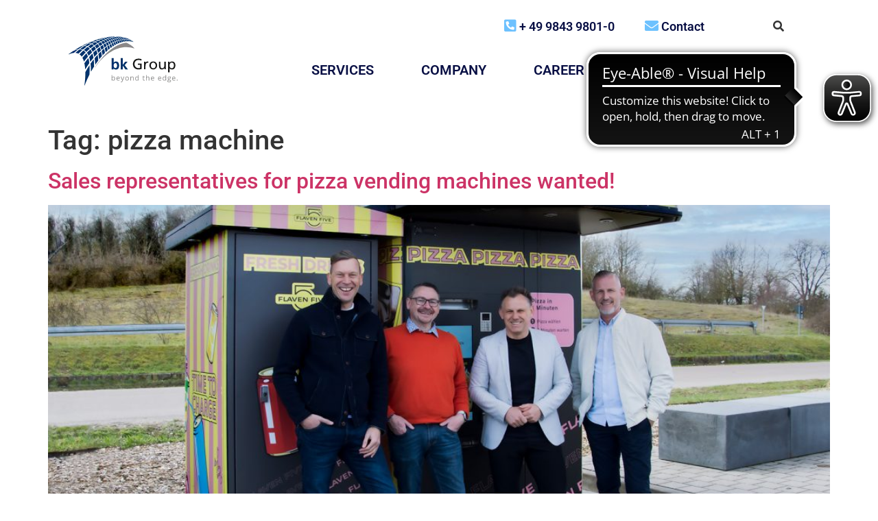

--- FILE ---
content_type: text/html; charset=UTF-8
request_url: https://bk-group.eu/tag/pizza-machine/?lang=en
body_size: 24043
content:
<!doctype html>
<html lang="en-US">
<head><meta charset="UTF-8"><script>if(navigator.userAgent.match(/MSIE|Internet Explorer/i)||navigator.userAgent.match(/Trident\/7\..*?rv:11/i)){var href=document.location.href;if(!href.match(/[?&]nowprocket/)){if(href.indexOf("?")==-1){if(href.indexOf("#")==-1){document.location.href=href+"?nowprocket=1"}else{document.location.href=href.replace("#","?nowprocket=1#")}}else{if(href.indexOf("#")==-1){document.location.href=href+"&nowprocket=1"}else{document.location.href=href.replace("#","&nowprocket=1#")}}}}</script><script>class RocketLazyLoadScripts{constructor(){this.v="1.2.3",this.triggerEvents=["keydown","mousedown","mousemove","touchmove","touchstart","touchend","wheel"],this.userEventHandler=this._triggerListener.bind(this),this.touchStartHandler=this._onTouchStart.bind(this),this.touchMoveHandler=this._onTouchMove.bind(this),this.touchEndHandler=this._onTouchEnd.bind(this),this.clickHandler=this._onClick.bind(this),this.interceptedClicks=[],window.addEventListener("pageshow",t=>{this.persisted=t.persisted}),window.addEventListener("DOMContentLoaded",()=>{this._preconnect3rdParties()}),this.delayedScripts={normal:[],async:[],defer:[]},this.trash=[],this.allJQueries=[]}_addUserInteractionListener(t){if(document.hidden){t._triggerListener();return}this.triggerEvents.forEach(e=>window.addEventListener(e,t.userEventHandler,{passive:!0})),window.addEventListener("touchstart",t.touchStartHandler,{passive:!0}),window.addEventListener("mousedown",t.touchStartHandler),document.addEventListener("visibilitychange",t.userEventHandler)}_removeUserInteractionListener(){this.triggerEvents.forEach(t=>window.removeEventListener(t,this.userEventHandler,{passive:!0})),document.removeEventListener("visibilitychange",this.userEventHandler)}_onTouchStart(t){"HTML"!==t.target.tagName&&(window.addEventListener("touchend",this.touchEndHandler),window.addEventListener("mouseup",this.touchEndHandler),window.addEventListener("touchmove",this.touchMoveHandler,{passive:!0}),window.addEventListener("mousemove",this.touchMoveHandler),t.target.addEventListener("click",this.clickHandler),this._renameDOMAttribute(t.target,"onclick","rocket-onclick"),this._pendingClickStarted())}_onTouchMove(t){window.removeEventListener("touchend",this.touchEndHandler),window.removeEventListener("mouseup",this.touchEndHandler),window.removeEventListener("touchmove",this.touchMoveHandler,{passive:!0}),window.removeEventListener("mousemove",this.touchMoveHandler),t.target.removeEventListener("click",this.clickHandler),this._renameDOMAttribute(t.target,"rocket-onclick","onclick"),this._pendingClickFinished()}_onTouchEnd(t){window.removeEventListener("touchend",this.touchEndHandler),window.removeEventListener("mouseup",this.touchEndHandler),window.removeEventListener("touchmove",this.touchMoveHandler,{passive:!0}),window.removeEventListener("mousemove",this.touchMoveHandler)}_onClick(t){t.target.removeEventListener("click",this.clickHandler),this._renameDOMAttribute(t.target,"rocket-onclick","onclick"),this.interceptedClicks.push(t),t.preventDefault(),t.stopPropagation(),t.stopImmediatePropagation(),this._pendingClickFinished()}_replayClicks(){window.removeEventListener("touchstart",this.touchStartHandler,{passive:!0}),window.removeEventListener("mousedown",this.touchStartHandler),this.interceptedClicks.forEach(t=>{t.target.dispatchEvent(new MouseEvent("click",{view:t.view,bubbles:!0,cancelable:!0}))})}_waitForPendingClicks(){return new Promise(t=>{this._isClickPending?this._pendingClickFinished=t:t()})}_pendingClickStarted(){this._isClickPending=!0}_pendingClickFinished(){this._isClickPending=!1}_renameDOMAttribute(t,e,r){t.hasAttribute&&t.hasAttribute(e)&&(event.target.setAttribute(r,event.target.getAttribute(e)),event.target.removeAttribute(e))}_triggerListener(){this._removeUserInteractionListener(this),"loading"===document.readyState?document.addEventListener("DOMContentLoaded",this._loadEverythingNow.bind(this)):this._loadEverythingNow()}_preconnect3rdParties(){let t=[];document.querySelectorAll("script[type=rocketlazyloadscript]").forEach(e=>{if(e.hasAttribute("src")){let r=new URL(e.src).origin;r!==location.origin&&t.push({src:r,crossOrigin:e.crossOrigin||"module"===e.getAttribute("data-rocket-type")})}}),t=[...new Map(t.map(t=>[JSON.stringify(t),t])).values()],this._batchInjectResourceHints(t,"preconnect")}async _loadEverythingNow(){this.lastBreath=Date.now(),this._delayEventListeners(this),this._delayJQueryReady(this),this._handleDocumentWrite(),this._registerAllDelayedScripts(),this._preloadAllScripts(),await this._loadScriptsFromList(this.delayedScripts.normal),await this._loadScriptsFromList(this.delayedScripts.defer),await this._loadScriptsFromList(this.delayedScripts.async);try{await this._triggerDOMContentLoaded(),await this._triggerWindowLoad()}catch(t){console.error(t)}window.dispatchEvent(new Event("rocket-allScriptsLoaded")),this._waitForPendingClicks().then(()=>{this._replayClicks()}),this._emptyTrash()}_registerAllDelayedScripts(){document.querySelectorAll("script[type=rocketlazyloadscript]").forEach(t=>{t.hasAttribute("data-rocket-src")?t.hasAttribute("async")&&!1!==t.async?this.delayedScripts.async.push(t):t.hasAttribute("defer")&&!1!==t.defer||"module"===t.getAttribute("data-rocket-type")?this.delayedScripts.defer.push(t):this.delayedScripts.normal.push(t):this.delayedScripts.normal.push(t)})}async _transformScript(t){return new Promise((await this._littleBreath(),navigator.userAgent.indexOf("Firefox/")>0||""===navigator.vendor)?e=>{let r=document.createElement("script");[...t.attributes].forEach(t=>{let e=t.nodeName;"type"!==e&&("data-rocket-type"===e&&(e="type"),"data-rocket-src"===e&&(e="src"),r.setAttribute(e,t.nodeValue))}),t.text&&(r.text=t.text),r.hasAttribute("src")?(r.addEventListener("load",e),r.addEventListener("error",e)):(r.text=t.text,e());try{t.parentNode.replaceChild(r,t)}catch(i){e()}}:async e=>{function r(){t.setAttribute("data-rocket-status","failed"),e()}try{let i=t.getAttribute("data-rocket-type"),n=t.getAttribute("data-rocket-src");t.text,i?(t.type=i,t.removeAttribute("data-rocket-type")):t.removeAttribute("type"),t.addEventListener("load",function r(){t.setAttribute("data-rocket-status","executed"),e()}),t.addEventListener("error",r),n?(t.removeAttribute("data-rocket-src"),t.src=n):t.src="data:text/javascript;base64,"+window.btoa(unescape(encodeURIComponent(t.text)))}catch(s){r()}})}async _loadScriptsFromList(t){let e=t.shift();return e&&e.isConnected?(await this._transformScript(e),this._loadScriptsFromList(t)):Promise.resolve()}_preloadAllScripts(){this._batchInjectResourceHints([...this.delayedScripts.normal,...this.delayedScripts.defer,...this.delayedScripts.async],"preload")}_batchInjectResourceHints(t,e){var r=document.createDocumentFragment();t.forEach(t=>{let i=t.getAttribute&&t.getAttribute("data-rocket-src")||t.src;if(i){let n=document.createElement("link");n.href=i,n.rel=e,"preconnect"!==e&&(n.as="script"),t.getAttribute&&"module"===t.getAttribute("data-rocket-type")&&(n.crossOrigin=!0),t.crossOrigin&&(n.crossOrigin=t.crossOrigin),t.integrity&&(n.integrity=t.integrity),r.appendChild(n),this.trash.push(n)}}),document.head.appendChild(r)}_delayEventListeners(t){let e={};function r(t,r){!function t(r){!e[r]&&(e[r]={originalFunctions:{add:r.addEventListener,remove:r.removeEventListener},eventsToRewrite:[]},r.addEventListener=function(){arguments[0]=i(arguments[0]),e[r].originalFunctions.add.apply(r,arguments)},r.removeEventListener=function(){arguments[0]=i(arguments[0]),e[r].originalFunctions.remove.apply(r,arguments)});function i(t){return e[r].eventsToRewrite.indexOf(t)>=0?"rocket-"+t:t}}(t),e[t].eventsToRewrite.push(r)}function i(t,e){let r=t[e];Object.defineProperty(t,e,{get:()=>r||function(){},set(i){t["rocket"+e]=r=i}})}r(document,"DOMContentLoaded"),r(window,"DOMContentLoaded"),r(window,"load"),r(window,"pageshow"),r(document,"readystatechange"),i(document,"onreadystatechange"),i(window,"onload"),i(window,"onpageshow")}_delayJQueryReady(t){let e;function r(r){if(r&&r.fn&&!t.allJQueries.includes(r)){r.fn.ready=r.fn.init.prototype.ready=function(e){return t.domReadyFired?e.bind(document)(r):document.addEventListener("rocket-DOMContentLoaded",()=>e.bind(document)(r)),r([])};let i=r.fn.on;r.fn.on=r.fn.init.prototype.on=function(){if(this[0]===window){function t(t){return t.split(" ").map(t=>"load"===t||0===t.indexOf("load.")?"rocket-jquery-load":t).join(" ")}"string"==typeof arguments[0]||arguments[0]instanceof String?arguments[0]=t(arguments[0]):"object"==typeof arguments[0]&&Object.keys(arguments[0]).forEach(e=>{let r=arguments[0][e];delete arguments[0][e],arguments[0][t(e)]=r})}return i.apply(this,arguments),this},t.allJQueries.push(r)}e=r}r(window.jQuery),Object.defineProperty(window,"jQuery",{get:()=>e,set(t){r(t)}})}async _triggerDOMContentLoaded(){this.domReadyFired=!0,await this._littleBreath(),document.dispatchEvent(new Event("rocket-DOMContentLoaded")),await this._littleBreath(),window.dispatchEvent(new Event("rocket-DOMContentLoaded")),await this._littleBreath(),document.dispatchEvent(new Event("rocket-readystatechange")),await this._littleBreath(),document.rocketonreadystatechange&&document.rocketonreadystatechange()}async _triggerWindowLoad(){await this._littleBreath(),window.dispatchEvent(new Event("rocket-load")),await this._littleBreath(),window.rocketonload&&window.rocketonload(),await this._littleBreath(),this.allJQueries.forEach(t=>t(window).trigger("rocket-jquery-load")),await this._littleBreath();let t=new Event("rocket-pageshow");t.persisted=this.persisted,window.dispatchEvent(t),await this._littleBreath(),window.rocketonpageshow&&window.rocketonpageshow({persisted:this.persisted})}_handleDocumentWrite(){let t=new Map;document.write=document.writeln=function(e){let r=document.currentScript;r||console.error("WPRocket unable to document.write this: "+e);let i=document.createRange(),n=r.parentElement,s=t.get(r);void 0===s&&(s=r.nextSibling,t.set(r,s));let a=document.createDocumentFragment();i.setStart(a,0),a.appendChild(i.createContextualFragment(e)),n.insertBefore(a,s)}}async _littleBreath(){Date.now()-this.lastBreath>45&&(await this._requestAnimFrame(),this.lastBreath=Date.now())}async _requestAnimFrame(){return document.hidden?new Promise(t=>setTimeout(t)):new Promise(t=>requestAnimationFrame(t))}_emptyTrash(){this.trash.forEach(t=>t.remove())}static run(){let t=new RocketLazyLoadScripts;t._addUserInteractionListener(t)}}RocketLazyLoadScripts.run();</script>
	
		<meta name="viewport" content="width=device-width, initial-scale=1">
	<link rel="profile" href="http://gmpg.org/xfn/11">
    <link rel="shortcut icon" href="">
	<meta name='robots' content='index, follow, max-image-preview:large, max-snippet:-1, max-video-preview:-1' />

	<!-- This site is optimized with the Yoast SEO plugin v25.7 - https://yoast.com/wordpress/plugins/seo/ -->
	<title>pizza machine Archives - bk Group</title>
<link rel="preload" as="font" href="https://bk-group.eu/wp-content/plugins/elementor/assets/lib/font-awesome/webfonts/fa-solid-900.woff2" crossorigin>
<link rel="preload" as="font" href="https://bk-group.eu/wp-content/plugins/elementor/assets/lib/font-awesome/webfonts/fa-brands-400.woff2" crossorigin>
	<link rel="canonical" href="https://bk-group.eu/tag/pizza-machine/?lang=en" />
	<meta property="og:locale" content="en_US" />
	<meta property="og:type" content="article" />
	<meta property="og:title" content="pizza machine Archives - bk Group" />
	<meta property="og:url" content="https://bk-group.eu/tag/pizza-machine/?lang=en" />
	<meta property="og:site_name" content="bk Group" />
	<meta name="twitter:card" content="summary_large_image" />
	<script type="application/ld+json" class="yoast-schema-graph">{"@context":"https://schema.org","@graph":[{"@type":"CollectionPage","@id":"https://bk-group.eu/tag/pizza-machine/?lang=en","url":"https://bk-group.eu/tag/pizza-machine/?lang=en","name":"pizza machine Archives - bk Group","isPartOf":{"@id":"https://bk-group.eu/?lang=en#website"},"primaryImageOfPage":{"@id":"https://bk-group.eu/tag/pizza-machine/?lang=en#primaryimage"},"image":{"@id":"https://bk-group.eu/tag/pizza-machine/?lang=en#primaryimage"},"thumbnailUrl":"https://bk-group.eu/wp-content/uploads/Pizzagang-01.jpg","breadcrumb":{"@id":"https://bk-group.eu/tag/pizza-machine/?lang=en#breadcrumb"},"inLanguage":"en-US"},{"@type":"ImageObject","inLanguage":"en-US","@id":"https://bk-group.eu/tag/pizza-machine/?lang=en#primaryimage","url":"https://bk-group.eu/wp-content/uploads/Pizzagang-01.jpg","contentUrl":"https://bk-group.eu/wp-content/uploads/Pizzagang-01.jpg","width":1805,"height":1200},{"@type":"BreadcrumbList","@id":"https://bk-group.eu/tag/pizza-machine/?lang=en#breadcrumb","itemListElement":[{"@type":"ListItem","position":1,"name":"Home","item":"https://bk-group.eu/?lang=en"},{"@type":"ListItem","position":2,"name":"pizza machine"}]},{"@type":"WebSite","@id":"https://bk-group.eu/?lang=en#website","url":"https://bk-group.eu/?lang=en","name":"bk Group","description":"Beyond The Edge","potentialAction":[{"@type":"SearchAction","target":{"@type":"EntryPoint","urlTemplate":"https://bk-group.eu/?lang=en?s={search_term_string}"},"query-input":{"@type":"PropertyValueSpecification","valueRequired":true,"valueName":"search_term_string"}}],"inLanguage":"en-US"}]}</script>
	<!-- / Yoast SEO plugin. -->


<link rel='dns-prefetch' href='//cdnjs.cloudflare.com' />

<link rel="alternate" type="application/rss+xml" title="bk Group &raquo; Feed" href="https://bk-group.eu/feed/?lang=en" />
<link rel="alternate" type="application/rss+xml" title="bk Group &raquo; pizza machine Tag Feed" href="https://bk-group.eu/tag/pizza-machine/?lang=en/feed/" />
<style id='wp-img-auto-sizes-contain-inline-css'>
img:is([sizes=auto i],[sizes^="auto," i]){contain-intrinsic-size:3000px 1500px}
/*# sourceURL=wp-img-auto-sizes-contain-inline-css */
</style>
<link rel='stylesheet' id='wp-block-library-css' href='https://bk-group.eu/wp-includes/css/dist/block-library/style.min.css?ver=2.3.1.1623351189' media='all' />
<style id='global-styles-inline-css'>
:root{--wp--preset--aspect-ratio--square: 1;--wp--preset--aspect-ratio--4-3: 4/3;--wp--preset--aspect-ratio--3-4: 3/4;--wp--preset--aspect-ratio--3-2: 3/2;--wp--preset--aspect-ratio--2-3: 2/3;--wp--preset--aspect-ratio--16-9: 16/9;--wp--preset--aspect-ratio--9-16: 9/16;--wp--preset--color--black: #000000;--wp--preset--color--cyan-bluish-gray: #abb8c3;--wp--preset--color--white: #ffffff;--wp--preset--color--pale-pink: #f78da7;--wp--preset--color--vivid-red: #cf2e2e;--wp--preset--color--luminous-vivid-orange: #ff6900;--wp--preset--color--luminous-vivid-amber: #fcb900;--wp--preset--color--light-green-cyan: #7bdcb5;--wp--preset--color--vivid-green-cyan: #00d084;--wp--preset--color--pale-cyan-blue: #8ed1fc;--wp--preset--color--vivid-cyan-blue: #0693e3;--wp--preset--color--vivid-purple: #9b51e0;--wp--preset--gradient--vivid-cyan-blue-to-vivid-purple: linear-gradient(135deg,rgb(6,147,227) 0%,rgb(155,81,224) 100%);--wp--preset--gradient--light-green-cyan-to-vivid-green-cyan: linear-gradient(135deg,rgb(122,220,180) 0%,rgb(0,208,130) 100%);--wp--preset--gradient--luminous-vivid-amber-to-luminous-vivid-orange: linear-gradient(135deg,rgb(252,185,0) 0%,rgb(255,105,0) 100%);--wp--preset--gradient--luminous-vivid-orange-to-vivid-red: linear-gradient(135deg,rgb(255,105,0) 0%,rgb(207,46,46) 100%);--wp--preset--gradient--very-light-gray-to-cyan-bluish-gray: linear-gradient(135deg,rgb(238,238,238) 0%,rgb(169,184,195) 100%);--wp--preset--gradient--cool-to-warm-spectrum: linear-gradient(135deg,rgb(74,234,220) 0%,rgb(151,120,209) 20%,rgb(207,42,186) 40%,rgb(238,44,130) 60%,rgb(251,105,98) 80%,rgb(254,248,76) 100%);--wp--preset--gradient--blush-light-purple: linear-gradient(135deg,rgb(255,206,236) 0%,rgb(152,150,240) 100%);--wp--preset--gradient--blush-bordeaux: linear-gradient(135deg,rgb(254,205,165) 0%,rgb(254,45,45) 50%,rgb(107,0,62) 100%);--wp--preset--gradient--luminous-dusk: linear-gradient(135deg,rgb(255,203,112) 0%,rgb(199,81,192) 50%,rgb(65,88,208) 100%);--wp--preset--gradient--pale-ocean: linear-gradient(135deg,rgb(255,245,203) 0%,rgb(182,227,212) 50%,rgb(51,167,181) 100%);--wp--preset--gradient--electric-grass: linear-gradient(135deg,rgb(202,248,128) 0%,rgb(113,206,126) 100%);--wp--preset--gradient--midnight: linear-gradient(135deg,rgb(2,3,129) 0%,rgb(40,116,252) 100%);--wp--preset--font-size--small: 13px;--wp--preset--font-size--medium: 20px;--wp--preset--font-size--large: 36px;--wp--preset--font-size--x-large: 42px;--wp--preset--spacing--20: 0.44rem;--wp--preset--spacing--30: 0.67rem;--wp--preset--spacing--40: 1rem;--wp--preset--spacing--50: 1.5rem;--wp--preset--spacing--60: 2.25rem;--wp--preset--spacing--70: 3.38rem;--wp--preset--spacing--80: 5.06rem;--wp--preset--shadow--natural: 6px 6px 9px rgba(0, 0, 0, 0.2);--wp--preset--shadow--deep: 12px 12px 50px rgba(0, 0, 0, 0.4);--wp--preset--shadow--sharp: 6px 6px 0px rgba(0, 0, 0, 0.2);--wp--preset--shadow--outlined: 6px 6px 0px -3px rgb(255, 255, 255), 6px 6px rgb(0, 0, 0);--wp--preset--shadow--crisp: 6px 6px 0px rgb(0, 0, 0);}:root { --wp--style--global--content-size: 800px;--wp--style--global--wide-size: 1200px; }:where(body) { margin: 0; }.wp-site-blocks > .alignleft { float: left; margin-right: 2em; }.wp-site-blocks > .alignright { float: right; margin-left: 2em; }.wp-site-blocks > .aligncenter { justify-content: center; margin-left: auto; margin-right: auto; }:where(.wp-site-blocks) > * { margin-block-start: 24px; margin-block-end: 0; }:where(.wp-site-blocks) > :first-child { margin-block-start: 0; }:where(.wp-site-blocks) > :last-child { margin-block-end: 0; }:root { --wp--style--block-gap: 24px; }:root :where(.is-layout-flow) > :first-child{margin-block-start: 0;}:root :where(.is-layout-flow) > :last-child{margin-block-end: 0;}:root :where(.is-layout-flow) > *{margin-block-start: 24px;margin-block-end: 0;}:root :where(.is-layout-constrained) > :first-child{margin-block-start: 0;}:root :where(.is-layout-constrained) > :last-child{margin-block-end: 0;}:root :where(.is-layout-constrained) > *{margin-block-start: 24px;margin-block-end: 0;}:root :where(.is-layout-flex){gap: 24px;}:root :where(.is-layout-grid){gap: 24px;}.is-layout-flow > .alignleft{float: left;margin-inline-start: 0;margin-inline-end: 2em;}.is-layout-flow > .alignright{float: right;margin-inline-start: 2em;margin-inline-end: 0;}.is-layout-flow > .aligncenter{margin-left: auto !important;margin-right: auto !important;}.is-layout-constrained > .alignleft{float: left;margin-inline-start: 0;margin-inline-end: 2em;}.is-layout-constrained > .alignright{float: right;margin-inline-start: 2em;margin-inline-end: 0;}.is-layout-constrained > .aligncenter{margin-left: auto !important;margin-right: auto !important;}.is-layout-constrained > :where(:not(.alignleft):not(.alignright):not(.alignfull)){max-width: var(--wp--style--global--content-size);margin-left: auto !important;margin-right: auto !important;}.is-layout-constrained > .alignwide{max-width: var(--wp--style--global--wide-size);}body .is-layout-flex{display: flex;}.is-layout-flex{flex-wrap: wrap;align-items: center;}.is-layout-flex > :is(*, div){margin: 0;}body .is-layout-grid{display: grid;}.is-layout-grid > :is(*, div){margin: 0;}body{padding-top: 0px;padding-right: 0px;padding-bottom: 0px;padding-left: 0px;}a:where(:not(.wp-element-button)){text-decoration: underline;}:root :where(.wp-element-button, .wp-block-button__link){background-color: #32373c;border-width: 0;color: #fff;font-family: inherit;font-size: inherit;font-style: inherit;font-weight: inherit;letter-spacing: inherit;line-height: inherit;padding-top: calc(0.667em + 2px);padding-right: calc(1.333em + 2px);padding-bottom: calc(0.667em + 2px);padding-left: calc(1.333em + 2px);text-decoration: none;text-transform: inherit;}.has-black-color{color: var(--wp--preset--color--black) !important;}.has-cyan-bluish-gray-color{color: var(--wp--preset--color--cyan-bluish-gray) !important;}.has-white-color{color: var(--wp--preset--color--white) !important;}.has-pale-pink-color{color: var(--wp--preset--color--pale-pink) !important;}.has-vivid-red-color{color: var(--wp--preset--color--vivid-red) !important;}.has-luminous-vivid-orange-color{color: var(--wp--preset--color--luminous-vivid-orange) !important;}.has-luminous-vivid-amber-color{color: var(--wp--preset--color--luminous-vivid-amber) !important;}.has-light-green-cyan-color{color: var(--wp--preset--color--light-green-cyan) !important;}.has-vivid-green-cyan-color{color: var(--wp--preset--color--vivid-green-cyan) !important;}.has-pale-cyan-blue-color{color: var(--wp--preset--color--pale-cyan-blue) !important;}.has-vivid-cyan-blue-color{color: var(--wp--preset--color--vivid-cyan-blue) !important;}.has-vivid-purple-color{color: var(--wp--preset--color--vivid-purple) !important;}.has-black-background-color{background-color: var(--wp--preset--color--black) !important;}.has-cyan-bluish-gray-background-color{background-color: var(--wp--preset--color--cyan-bluish-gray) !important;}.has-white-background-color{background-color: var(--wp--preset--color--white) !important;}.has-pale-pink-background-color{background-color: var(--wp--preset--color--pale-pink) !important;}.has-vivid-red-background-color{background-color: var(--wp--preset--color--vivid-red) !important;}.has-luminous-vivid-orange-background-color{background-color: var(--wp--preset--color--luminous-vivid-orange) !important;}.has-luminous-vivid-amber-background-color{background-color: var(--wp--preset--color--luminous-vivid-amber) !important;}.has-light-green-cyan-background-color{background-color: var(--wp--preset--color--light-green-cyan) !important;}.has-vivid-green-cyan-background-color{background-color: var(--wp--preset--color--vivid-green-cyan) !important;}.has-pale-cyan-blue-background-color{background-color: var(--wp--preset--color--pale-cyan-blue) !important;}.has-vivid-cyan-blue-background-color{background-color: var(--wp--preset--color--vivid-cyan-blue) !important;}.has-vivid-purple-background-color{background-color: var(--wp--preset--color--vivid-purple) !important;}.has-black-border-color{border-color: var(--wp--preset--color--black) !important;}.has-cyan-bluish-gray-border-color{border-color: var(--wp--preset--color--cyan-bluish-gray) !important;}.has-white-border-color{border-color: var(--wp--preset--color--white) !important;}.has-pale-pink-border-color{border-color: var(--wp--preset--color--pale-pink) !important;}.has-vivid-red-border-color{border-color: var(--wp--preset--color--vivid-red) !important;}.has-luminous-vivid-orange-border-color{border-color: var(--wp--preset--color--luminous-vivid-orange) !important;}.has-luminous-vivid-amber-border-color{border-color: var(--wp--preset--color--luminous-vivid-amber) !important;}.has-light-green-cyan-border-color{border-color: var(--wp--preset--color--light-green-cyan) !important;}.has-vivid-green-cyan-border-color{border-color: var(--wp--preset--color--vivid-green-cyan) !important;}.has-pale-cyan-blue-border-color{border-color: var(--wp--preset--color--pale-cyan-blue) !important;}.has-vivid-cyan-blue-border-color{border-color: var(--wp--preset--color--vivid-cyan-blue) !important;}.has-vivid-purple-border-color{border-color: var(--wp--preset--color--vivid-purple) !important;}.has-vivid-cyan-blue-to-vivid-purple-gradient-background{background: var(--wp--preset--gradient--vivid-cyan-blue-to-vivid-purple) !important;}.has-light-green-cyan-to-vivid-green-cyan-gradient-background{background: var(--wp--preset--gradient--light-green-cyan-to-vivid-green-cyan) !important;}.has-luminous-vivid-amber-to-luminous-vivid-orange-gradient-background{background: var(--wp--preset--gradient--luminous-vivid-amber-to-luminous-vivid-orange) !important;}.has-luminous-vivid-orange-to-vivid-red-gradient-background{background: var(--wp--preset--gradient--luminous-vivid-orange-to-vivid-red) !important;}.has-very-light-gray-to-cyan-bluish-gray-gradient-background{background: var(--wp--preset--gradient--very-light-gray-to-cyan-bluish-gray) !important;}.has-cool-to-warm-spectrum-gradient-background{background: var(--wp--preset--gradient--cool-to-warm-spectrum) !important;}.has-blush-light-purple-gradient-background{background: var(--wp--preset--gradient--blush-light-purple) !important;}.has-blush-bordeaux-gradient-background{background: var(--wp--preset--gradient--blush-bordeaux) !important;}.has-luminous-dusk-gradient-background{background: var(--wp--preset--gradient--luminous-dusk) !important;}.has-pale-ocean-gradient-background{background: var(--wp--preset--gradient--pale-ocean) !important;}.has-electric-grass-gradient-background{background: var(--wp--preset--gradient--electric-grass) !important;}.has-midnight-gradient-background{background: var(--wp--preset--gradient--midnight) !important;}.has-small-font-size{font-size: var(--wp--preset--font-size--small) !important;}.has-medium-font-size{font-size: var(--wp--preset--font-size--medium) !important;}.has-large-font-size{font-size: var(--wp--preset--font-size--large) !important;}.has-x-large-font-size{font-size: var(--wp--preset--font-size--x-large) !important;}
/*# sourceURL=global-styles-inline-css */
</style>

<link data-minify="1" rel='stylesheet' id='cookie-law-info-css' href='https://bk-group.eu/wp-content/cache/min/1/wp-content/plugins/cookie-law-info/legacy/public/css/cookie-law-info-public.css?ver=1768459601' media='all' />
<link data-minify="1" rel='stylesheet' id='cookie-law-info-gdpr-css' href='https://bk-group.eu/wp-content/cache/min/1/wp-content/plugins/cookie-law-info/legacy/public/css/cookie-law-info-gdpr.css?ver=1768459601' media='all' />
<link rel='stylesheet' id='wpml-legacy-horizontal-list-0-css' href='https://bk-group.eu/wp-content/plugins/sitepress-multilingual-cms/templates/language-switchers/legacy-list-horizontal/style.min.css?ver=2.3.1.1623351189' media='all' />
<link data-minify="1" rel='stylesheet' id='hello-elementor-css' href='https://bk-group.eu/wp-content/cache/min/1/wp-content/themes/hello-elementor/assets/css/reset.css?ver=1768459601' media='all' />
<link data-minify="1" rel='stylesheet' id='hello-elementor-theme-style-css' href='https://bk-group.eu/wp-content/cache/min/1/wp-content/themes/hello-elementor/assets/css/theme.css?ver=1768459601' media='all' />
<link data-minify="1" rel='stylesheet' id='chld_thm_cfg_child-css' href='https://bk-group.eu/wp-content/cache/min/1/wp-content/themes/bk-group/style.css?ver=1768459601' media='all' />
<link data-minify="1" rel='stylesheet' id='font-awesome-css' href='https://bk-group.eu/wp-content/cache/min/1/wp-content/plugins/elementor/assets/lib/font-awesome/css/font-awesome.min.css?ver=1768459601' media='all' />
<link data-minify="1" rel='stylesheet' id='all-css' href='https://bk-group.eu/wp-content/cache/min/1/wp-content/themes/bk-group/assets/css/all.css?ver=1768459601' media='all' />
<link data-minify="1" rel='stylesheet' id='style-css' href='https://bk-group.eu/wp-content/cache/min/1/wp-content/themes/bk-group/style.css?ver=1768459601' media='all' />
<link data-minify="1" rel='stylesheet' id='hello-elementor-header-footer-css' href='https://bk-group.eu/wp-content/cache/min/1/wp-content/themes/hello-elementor/assets/css/header-footer.css?ver=1768459601' media='all' />
<link rel='stylesheet' id='elementor-frontend-css' href='https://bk-group.eu/wp-content/plugins/elementor/assets/css/frontend.min.css?ver=2.3.1.1623351189' media='all' />
<link rel='stylesheet' id='widget-image-css' href='https://bk-group.eu/wp-content/plugins/elementor/assets/css/widget-image.min.css?ver=2.3.1.1623351189' media='all' />
<link data-minify="1" rel='stylesheet' id='swiper-css' href='https://bk-group.eu/wp-content/cache/min/1/wp-content/plugins/elementor/assets/lib/swiper/v8/css/swiper.min.css?ver=1768459601' media='all' />
<link rel='stylesheet' id='e-swiper-css' href='https://bk-group.eu/wp-content/plugins/elementor/assets/css/conditionals/e-swiper.min.css?ver=2.3.1.1623351189' media='all' />
<link rel='stylesheet' id='widget-social-icons-css' href='https://bk-group.eu/wp-content/plugins/elementor/assets/css/widget-social-icons.min.css?ver=2.3.1.1623351189' media='all' />
<link rel='stylesheet' id='e-apple-webkit-css' href='https://bk-group.eu/wp-content/plugins/elementor/assets/css/conditionals/apple-webkit.min.css?ver=2.3.1.1623351189' media='all' />
<link rel='stylesheet' id='widget-heading-css' href='https://bk-group.eu/wp-content/plugins/elementor/assets/css/widget-heading.min.css?ver=2.3.1.1623351189' media='all' />
<link rel='stylesheet' id='widget-icon-list-css' href='https://bk-group.eu/wp-content/plugins/elementor/assets/css/widget-icon-list.min.css?ver=2.3.1.1623351189' media='all' />
<link rel='stylesheet' id='widget-spacer-css' href='https://bk-group.eu/wp-content/plugins/elementor/assets/css/widget-spacer.min.css?ver=2.3.1.1623351189' media='all' />
<link data-minify="1" rel='stylesheet' id='elementor-icons-css' href='https://bk-group.eu/wp-content/cache/min/1/wp-content/plugins/elementor/assets/lib/eicons/css/elementor-icons.min.css?ver=1768459601' media='all' />
<link rel='stylesheet' id='elementor-post-9-css' href='https://bk-group.eu/wp-content/uploads/elementor/css/post-9.css?ver=2.3.1.1623351189' media='all' />
<link rel='stylesheet' id='uael-frontend-css' href='https://bk-group.eu/wp-content/plugins/ultimate-elementor/assets/min-css/uael-frontend.min.css?ver=2.3.1.1623351189' media='all' />
<link rel='stylesheet' id='elementor-post-18270-css' href='https://bk-group.eu/wp-content/uploads/elementor/css/post-18270.css?ver=2.3.1.1623351189' media='all' />
<link data-minify="1" rel='stylesheet' id='elementor-gf-local-opensans-css' href='https://bk-group.eu/wp-content/cache/min/1/wp-content/uploads/elementor/google-fonts/css/opensans.css?ver=1768459601' media='all' />
<link data-minify="1" rel='stylesheet' id='elementor-gf-local-robotoslab-css' href='https://bk-group.eu/wp-content/cache/min/1/wp-content/uploads/elementor/google-fonts/css/robotoslab.css?ver=1768459601' media='all' />
<link data-minify="1" rel='stylesheet' id='elementor-gf-local-roboto-css' href='https://bk-group.eu/wp-content/cache/min/1/wp-content/uploads/elementor/google-fonts/css/roboto.css?ver=1768459601' media='all' />
<link rel='stylesheet' id='elementor-icons-shared-0-css' href='https://bk-group.eu/wp-content/plugins/elementor/assets/lib/font-awesome/css/fontawesome.min.css?ver=2.3.1.1623351189' media='all' />
<link data-minify="1" rel='stylesheet' id='elementor-icons-fa-brands-css' href='https://bk-group.eu/wp-content/cache/min/1/wp-content/plugins/elementor/assets/lib/font-awesome/css/brands.min.css?ver=1768459601' media='all' />
<link data-minify="1" rel='stylesheet' id='elementor-icons-fa-solid-css' href='https://bk-group.eu/wp-content/cache/min/1/wp-content/plugins/elementor/assets/lib/font-awesome/css/solid.min.css?ver=1768459601' media='all' />
<script type="rocketlazyloadscript" data-rocket-src="https://bk-group.eu/wp-includes/js/jquery/jquery.min.js?ver=3.7.1" id="jquery-core-js" defer></script>
<script type="rocketlazyloadscript" data-rocket-src="https://bk-group.eu/wp-includes/js/jquery/jquery-migrate.min.js?ver=3.4.1" id="jquery-migrate-js" defer></script>
<script id="cookie-law-info-js-extra">
var Cli_Data = {"nn_cookie_ids":[],"cookielist":[],"non_necessary_cookies":[],"ccpaEnabled":"","ccpaRegionBased":"","ccpaBarEnabled":"","strictlyEnabled":["necessary","obligatoire"],"ccpaType":"gdpr","js_blocking":"1","custom_integration":"","triggerDomRefresh":"","secure_cookies":""};
var cli_cookiebar_settings = {"animate_speed_hide":"500","animate_speed_show":"500","background":"#FFF","border":"#b1a6a6c2","border_on":"","button_1_button_colour":"#49b1fe","button_1_button_hover":"#3a8ecb","button_1_link_colour":"#fff","button_1_as_button":"1","button_1_new_win":"","button_2_button_colour":"#333","button_2_button_hover":"#292929","button_2_link_colour":"#444","button_2_as_button":"","button_2_hidebar":"","button_3_button_colour":"#dedfe0","button_3_button_hover":"#b2b2b3","button_3_link_colour":"#333333","button_3_as_button":"1","button_3_new_win":"","button_4_button_colour":"#dedfe0","button_4_button_hover":"#b2b2b3","button_4_link_colour":"#333333","button_4_as_button":"1","button_7_button_colour":"#49b1fe","button_7_button_hover":"#3a8ecb","button_7_link_colour":"#fff","button_7_as_button":"1","button_7_new_win":"","font_family":"inherit","header_fix":"","notify_animate_hide":"1","notify_animate_show":"","notify_div_id":"#cookie-law-info-bar","notify_position_horizontal":"right","notify_position_vertical":"bottom","scroll_close":"","scroll_close_reload":"","accept_close_reload":"","reject_close_reload":"","showagain_tab":"","showagain_background":"#fff","showagain_border":"#000","showagain_div_id":"#cookie-law-info-again","showagain_x_position":"100px","text":"#333333","show_once_yn":"","show_once":"10000","logging_on":"","as_popup":"","popup_overlay":"1","bar_heading_text":"","cookie_bar_as":"popup","popup_showagain_position":"bottom-right","widget_position":"left"};
var log_object = {"ajax_url":"https://bk-group.eu/wp-admin/admin-ajax.php"};
//# sourceURL=cookie-law-info-js-extra
</script>
<script type="rocketlazyloadscript" data-minify="1" data-rocket-src="https://bk-group.eu/wp-content/cache/min/1/wp-content/plugins/cookie-law-info/legacy/public/js/cookie-law-info-public.js?ver=1765976201" id="cookie-law-info-js" defer></script>
<link rel="https://api.w.org/" href="https://bk-group.eu/wp-json/" /><link rel="alternate" title="JSON" type="application/json" href="https://bk-group.eu/wp-json/wp/v2/tags/489" />    <script type="rocketlazyloadscript" language="JavaScript" data-rocket-type="text/javascript">window.addEventListener('DOMContentLoaded', function() {
		

;(function($) {

   'use strict'

    var testMobile;
    var isMobile = {
        Android: function() {
            return navigator.userAgent.match(/Android/i);
        },
        BlackBerry: function() {
            return navigator.userAgent.match(/BlackBerry/i);
        },
        iOS: function() {
            return navigator.userAgent.match(/iPhone|iPad|iPod/i);
        },
        Opera: function() {
            return navigator.userAgent.match(/Opera Mini/i);
        },
        Windows: function() {
            return navigator.userAgent.match(/IEMobile/i);
        },
        any: function() {
            return (isMobile.Android() || isMobile.BlackBerry() || isMobile.iOS() || isMobile.Opera() || isMobile.Windows());
        }
    };

	var parallax = function() {
		testMobile = isMobile.any();
		if (testMobile == null) {
			$(".parallax").parallax("50%", 0.3);
		}
	};

	// Dom Ready
	$(function() {
		parallax();
   	});
})(jQuery);

/*
jQuery Parallax 1.1.3
Author: Ian Lunn
Plugin URL: http://www.ianlunn.co.uk/plugins/jquery-parallax/
Dual licensed under the MIT and GPL licenses:
http://www.opensource.org/licenses/mit-license.php
http://www.gnu.org/licenses/gpl.html
*/
!function(n){var t=n(window),e=t.height();t.resize(function(){e=t.height()}),n.fn.parallax=function(o,r,i){function u(){var i=t.scrollTop();l.each(function(t,u){var l=n(u),f=l.offset().top,s=a(l);i>f+s||f>i+e||l.css("backgroundPosition",o+" "+Math.round((l.data("firstTop")-i)*r)+"px")})}var a,l=n(this);l.each(function(t,e){$element=n(e),$element.data("firstTop",$element.offset().top)}),a=i?function(n){return n.outerHeight(!0)}:function(n){return n.height()},(arguments.length<1||null===o)&&(o="50%"),(arguments.length<2||null===r)&&(r=.1),(arguments.length<3||null===i)&&(i=!0),t.bind("scroll",u).resize(u),u()}}(jQuery);

    });</script>
    
			<style>
				.e-con.e-parent:nth-of-type(n+4):not(.e-lazyloaded):not(.e-no-lazyload),
				.e-con.e-parent:nth-of-type(n+4):not(.e-lazyloaded):not(.e-no-lazyload) * {
					background-image: none !important;
				}
				@media screen and (max-height: 1024px) {
					.e-con.e-parent:nth-of-type(n+3):not(.e-lazyloaded):not(.e-no-lazyload),
					.e-con.e-parent:nth-of-type(n+3):not(.e-lazyloaded):not(.e-no-lazyload) * {
						background-image: none !important;
					}
				}
				@media screen and (max-height: 640px) {
					.e-con.e-parent:nth-of-type(n+2):not(.e-lazyloaded):not(.e-no-lazyload),
					.e-con.e-parent:nth-of-type(n+2):not(.e-lazyloaded):not(.e-no-lazyload) * {
						background-image: none !important;
					}
				}
			</style>
			<link rel="icon" href="https://bk-group.eu/wp-content/uploads/bk-Schweif-Rundes-Logo-Blau-512x512px-150x150.png" sizes="32x32" />
<link rel="icon" href="https://bk-group.eu/wp-content/uploads/bk-Schweif-Rundes-Logo-Blau-512x512px-300x300.png" sizes="192x192" />
<link rel="apple-touch-icon" href="https://bk-group.eu/wp-content/uploads/bk-Schweif-Rundes-Logo-Blau-512x512px-300x300.png" />
<meta name="msapplication-TileImage" content="https://bk-group.eu/wp-content/uploads/bk-Schweif-Rundes-Logo-Blau-512x512px-300x300.png" />
		<style id="wp-custom-css">
			.uael-img-gallery-wrap{
    overflow: hidden;
}		</style>
		<noscript><style id="rocket-lazyload-nojs-css">.rll-youtube-player, [data-lazy-src]{display:none !important;}</style></noscript></head>
<body class="archive tag tag-pizza-machine tag-489 wp-embed-responsive wp-theme-hello-elementor wp-child-theme-bk-group hello-elementor-default elementor-default elementor-kit-9">


<header class="custom-header">
	<div class="header-inner">
		
		<div class="logo">
			<a href="https://bk-group.eu/?lang=en">
				<img class="after-sticky" src="data:image/svg+xml,%3Csvg%20xmlns='http://www.w3.org/2000/svg'%20viewBox='0%200%200%200'%3E%3C/svg%3E" alt="" data-lazy-src="/wp-content/uploads/2021/06/98-layers.png.webp"><noscript><img class="after-sticky" src="/wp-content/uploads/2021/06/98-layers.png.webp" alt=""></noscript>
				<img class="before-sticky" src="data:image/svg+xml,%3Csvg%20xmlns='http://www.w3.org/2000/svg'%20viewBox='0%200%200%200'%3E%3C/svg%3E" alt="" data-lazy-src="/wp-content/uploads/2021/06/Gruppe_31.png.webp"><noscript><img class="before-sticky" src="/wp-content/uploads/2021/06/Gruppe_31.png.webp" alt=""></noscript>
			</a>
		</div>
		<div class="header-main">
			<div class="header-top desktop">
				
				<ul >
                    <li>
						<a href="tel:+49984398010"><i class="fas fa-phone-square-alt" style="font-size: 20px;color:#6DC1FE"></i>
<!-- <i class="fas fa-phone-square-alt" aria-hidden="true"></i> --> + 49 9843 9801-0</a></li>
                    <li><a href="
						/contact	
						"><i class="fas fa-envelope" style="font-size: 20px;color:#6DC1FE"></i><!-- <i class="fas fa-envelope" aria-hidden="true"></i> -->
<!-- Kontakt Language Abfrage -->
Contact						
</a></li>
                    				</ul>
				<div class="polylang">
					<!-- Language Selector -->
									</div>
				<div class="search">
					<div class="search-icon">
						<i class="fa fa-search"></i>
					</div>
					<div class="search-inner">
						<div class="form-trigger"></div>
						<form role="search"  method="get" class="search-form" action="https://bk-group.eu/?lang=en">
	<label for="">
		<span class="screen-reader-text">Search for:</span>
		<input type="search" id="" class="search-field" placeholder="Search &hellip;" value="" name="s" />
	</label>
	<input type="submit" class="search-submit" value="Search" />
</form>
					</div>
				</div>
			</div>
			<div class="main-menu-wrapper">
				
				<div class="nav-header ">
					<div class="header-top polylang mobileLanguage">
					<!-- Language Selector -->
									</div>
					<div class="hamburger"></div>
				</div>
				<div class="collapse-nav">
					
					<div class="mobile-menu-trigger"></div>
					<div class="custom-menu desktop">
                        <ul class="main-menu clearfix"><li id="menu-item-14045" class="dual-sub-menu menu-item menu-item-type-post_type menu-item-object-page menu-item-has-children menu-item-14045"><a href="https://bk-group.eu/services_/?lang=en">Services</a>
<ul class="sub-menu">
	<li id="menu-item-13892" class="menu-item menu-item-type-post_type menu-item-object-services menu-item-13892"><a href="https://bk-group.eu/services/consulting/?lang=en">Consulting</a></li>
	<li id="menu-item-13893" class="menu-item menu-item-type-post_type menu-item-object-services menu-item-13893"><a href="https://bk-group.eu/services/retail/?lang=en">Retail</a></li>
	<li id="menu-item-13894" class="menu-item menu-item-type-post_type menu-item-object-services menu-item-13894"><a href="https://bk-group.eu/services/planning-expansion/?lang=en">Planning &#038; Construction</a></li>
	<li id="menu-item-13897" class="menu-item menu-item-type-post_type menu-item-object-services menu-item-13897"><a href="https://bk-group.eu/services/automobile/?lang=en">Automobile</a></li>
	<li id="menu-item-13896" class="menu-item menu-item-type-custom menu-item-object-custom menu-item-13896"><a href="/services_/facilitymanagement/?lang=en">Retail Maintenance</a></li>
	<li id="menu-item-13899" class="menu-item menu-item-type-post_type menu-item-object-services menu-item-13899"><a href="https://bk-group.eu/services/fitness-centers/?lang=en">Fitness centers</a></li>
	<li id="menu-item-13898" class="menu-item menu-item-type-custom menu-item-object-custom menu-item-13898"><a href="/services_/?lang=en/#byr">BK WORLD</a></li>
</ul>
</li>
<li id="menu-item-13900" class="menu-item menu-item-type-post_type menu-item-object-page menu-item-has-children menu-item-13900"><a href="https://bk-group.eu/company/?lang=en">Company</a>
<ul class="sub-menu">
	<li id="menu-item-13901" class="menu-item menu-item-type-custom menu-item-object-custom menu-item-13901"><a href="/company/?lang=en">ABOUT US</a></li>
	<li id="menu-item-13902" class="menu-item menu-item-type-custom menu-item-object-custom menu-item-13902"><a href="/company/?lang=en/#werte">VALUES</a></li>
	<li id="menu-item-13903" class="menu-item menu-item-type-post_type menu-item-object-page menu-item-13903"><a href="https://bk-group.eu/company/sustainability/?lang=en">SUSTAINABILITY</a></li>
	<li id="menu-item-13904" class="menu-item menu-item-type-custom menu-item-object-custom menu-item-13904"><a href="/company/?lang=en/#standorte">LOCATIONS</a></li>
</ul>
</li>
<li id="menu-item-13905" class="menu-item menu-item-type-post_type menu-item-object-page menu-item-has-children menu-item-13905"><a href="https://bk-group.eu/career/?lang=en">Career</a>
<ul class="sub-menu">
	<li id="menu-item-13906" class="menu-item menu-item-type-custom menu-item-object-custom menu-item-13906"><a href="/career/?lang=en/#bk-family">Bk Family</a></li>
	<li id="menu-item-13907" class="menu-item menu-item-type-custom menu-item-object-custom menu-item-13907"><a href="/career/?lang=en/#werte">VALUES</a></li>
	<li id="menu-item-13908" class="menu-item menu-item-type-custom menu-item-object-custom menu-item-13908"><a href="/career/?lang=en/#benefits">BENEFITS</a></li>
	<li id="menu-item-13941" class="menu-item menu-item-type-custom menu-item-object-custom menu-item-13941"><a href="/career/?lang=en/#stellenangebote">JOB OFFERS</a></li>
</ul>
</li>
<li id="menu-item-14050" class="menu-item menu-item-type-custom menu-item-object-custom menu-item-14050"><a href="/news/?lang=en">NEWS</a></li>
<li id="menu-item-19144" class="menu-item menu-item-type-custom menu-item-object-custom menu-item-19144"><a target="_blank" href="https://bk.world/">bk World</a></li>
</ul>					</div>
					<div class="custom-menu mobile">
						
                        <ul class="mobile-menu clearfix"><li id="menu-item-13962" class="menu-item menu-item-type-custom menu-item-object-custom menu-item-has-children menu-item-13962"><a>Leistungen</a>
<ul class="sub-menu">
	<li id="menu-item-13996" class="menu-item menu-item-type-post_type menu-item-object-services menu-item-13996"><a href="https://bk-group.eu/services/consulting/?lang=en">Consulting</a></li>
	<li id="menu-item-13997" class="menu-item menu-item-type-post_type menu-item-object-services menu-item-13997"><a href="https://bk-group.eu/services/planning-expansion/?lang=en">Planning &#038; Expansion</a></li>
	<li id="menu-item-14002" class="menu-item menu-item-type-post_type menu-item-object-services menu-item-14002"><a href="https://bk-group.eu/services/automobile/?lang=en">Automobile</a></li>
	<li id="menu-item-14003" class="menu-item menu-item-type-post_type menu-item-object-services menu-item-14003"><a href="https://bk-group.eu/services/fitness-centers/?lang=en">Fitness centers</a></li>
	<li id="menu-item-14047" class="menu-item menu-item-type-post_type menu-item-object-page menu-item-14047"><a href="https://bk-group.eu/services_/?lang=en">Services</a></li>
	<li id="menu-item-14000" class="menu-item menu-item-type-custom menu-item-object-custom menu-item-14000"><a href="/services/retail">Retail</a></li>
	<li id="menu-item-13998" class="menu-item menu-item-type-post_type menu-item-object-services menu-item-13998"><a href="https://bk-group.eu/services/facility-management-2/?lang=en">Facility Management</a></li>
</ul>
</li>
<li id="menu-item-14004" class="menu-item menu-item-type-custom menu-item-object-custom menu-item-has-children menu-item-14004"><a>Unternehmen</a>
<ul class="sub-menu">
	<li id="menu-item-14005" class="menu-item menu-item-type-post_type menu-item-object-page menu-item-14005"><a href="https://bk-group.eu/company/?lang=en">Company</a></li>
	<li id="menu-item-14006" class="menu-item menu-item-type-custom menu-item-object-custom menu-item-14006"><a href="/unternehmen">ABOUT US</a></li>
	<li id="menu-item-14007" class="menu-item menu-item-type-custom menu-item-object-custom menu-item-14007"><a href="/unternehmen/#werte">VALUES</a></li>
	<li id="menu-item-14008" class="menu-item menu-item-type-post_type menu-item-object-page menu-item-14008"><a href="https://bk-group.eu/company/sustainability/?lang=en">SUSTAINABILITY</a></li>
	<li id="menu-item-14009" class="menu-item menu-item-type-custom menu-item-object-custom menu-item-14009"><a href="/unternehmen/#standorte">LOCATIONS</a></li>
</ul>
</li>
<li id="menu-item-14010" class="menu-item menu-item-type-custom menu-item-object-custom menu-item-has-children menu-item-14010"><a>Karriere</a>
<ul class="sub-menu">
	<li id="menu-item-14011" class="menu-item menu-item-type-post_type menu-item-object-page menu-item-14011"><a href="https://bk-group.eu/career/?lang=en">Career</a></li>
	<li id="menu-item-14012" class="menu-item menu-item-type-custom menu-item-object-custom menu-item-14012"><a href="/karriere/#bk-family">Bk Family</a></li>
	<li id="menu-item-14022" class="menu-item menu-item-type-custom menu-item-object-custom menu-item-14022"><a href="/karriere/#werte">WERTE</a></li>
	<li id="menu-item-14023" class="menu-item menu-item-type-custom menu-item-object-custom menu-item-14023"><a href="/karriere/#benefits">BENEFITS</a></li>
	<li id="menu-item-14024" class="menu-item menu-item-type-custom menu-item-object-custom menu-item-14024"><a href="/karriere/#stellenangebote">Stellenangebote</a></li>
</ul>
</li>
<li id="menu-item-14026" class="menu-item menu-item-type-post_type menu-item-object-page menu-item-14026"><a href="https://bk-group.eu/contact/?lang=en">contact</a></li>
</ul>					</div>
					<div class="mobile-header-top">
						
						<div class="header-top">
							
							<div class="search">
								
								<div class="search-icon">
									<i class="fa fa-search"></i>
								</div>
								
								<div class="search-inner">
									<div class="form-trigger"></div>
									<form role="search"  method="get" class="search-form" action="https://bk-group.eu/?lang=en">
	<label for="">
		<span class="screen-reader-text">Search for:</span>
		<input type="search" id="" class="search-field" placeholder="Search &hellip;" value="" name="s" />
	</label>
	<input type="submit" class="search-submit" value="Search" />
</form>
								</div>
							</div>
							
						</div>
						
					</div>
				</div>
			</div>
		</div>
	</div>
<script async type="text/javascript" src="https://www.eye-able-cdn.com/configs/bk-group.eu.js"></script>
<script async type="text/javascript" src="https://www.eye-able-cdn.com/public/js/eyeAble.js"></script>
</header>
<div class="custom-spacer"></div>

<main id="content" class="site-main">

			<div class="page-header">
			<h1 class="entry-title">Tag: <span>pizza machine</span></h1>		</div>
	
	<div class="page-content">
					<article class="post">
				<h2 class="entry-title"><a href="https://bk-group.eu/sales-representatives-for-pizza-vending-machines-wanted/?lang=en">Sales representatives for pizza vending machines wanted!</a></h2><a href="https://bk-group.eu/sales-representatives-for-pizza-vending-machines-wanted/?lang=en"><img fetchpriority="high" width="800" height="532" src="data:image/svg+xml,%3Csvg%20xmlns='http://www.w3.org/2000/svg'%20viewBox='0%200%20800%20532'%3E%3C/svg%3E" class="attachment-large size-large wp-post-image" alt="" decoding="async" data-lazy-srcset="https://bk-group.eu/wp-content/uploads/Pizzagang-01-1024x681.jpg 1024w, https://bk-group.eu/wp-content/uploads/Pizzagang-01-300x199.jpg 300w, https://bk-group.eu/wp-content/uploads/Pizzagang-01-768x511.jpg 768w, https://bk-group.eu/wp-content/uploads/Pizzagang-01-1536x1021.jpg 1536w, https://bk-group.eu/wp-content/uploads/Pizzagang-01.jpg 1805w" data-lazy-sizes="(max-width: 800px) 100vw, 800px" data-lazy-src="https://bk-group.eu/wp-content/uploads/Pizzagang-01-1024x681.jpg" /><noscript><img fetchpriority="high" width="800" height="532" src="https://bk-group.eu/wp-content/uploads/Pizzagang-01-1024x681.jpg" class="attachment-large size-large wp-post-image" alt="" decoding="async" srcset="https://bk-group.eu/wp-content/uploads/Pizzagang-01-1024x681.jpg 1024w, https://bk-group.eu/wp-content/uploads/Pizzagang-01-300x199.jpg 300w, https://bk-group.eu/wp-content/uploads/Pizzagang-01-768x511.jpg 768w, https://bk-group.eu/wp-content/uploads/Pizzagang-01-1536x1021.jpg 1536w, https://bk-group.eu/wp-content/uploads/Pizzagang-01.jpg 1805w" sizes="(max-width: 800px) 100vw, 800px" /></noscript></a><p>Looking for location partners for our pizza vending machines, we are already working with 20 sales representatives throughout the DACH region. Now we are looking for more colleagues! These are the tasks: Location acquisition in the DACH region Contact person for the interested parties in German language For this we provide all necessary documents and [&hellip;]</p>
			</article>
			</div>

	
</main>
		<footer data-elementor-type="footer" data-elementor-id="18270" class="elementor elementor-18270 elementor-location-footer" data-elementor-post-type="elementor_library">
					<section class="elementor-section elementor-top-section elementor-element elementor-element-a673fd4 elementor-section-full_width elementor-section-height-default elementor-section-height-default" data-id="a673fd4" data-element_type="section" id="footer-bottom" data-settings="{&quot;background_background&quot;:&quot;classic&quot;}">
							<div class="elementor-background-overlay"></div>
							<div class="elementor-container elementor-column-gap-default">
					<div class="elementor-column elementor-col-100 elementor-top-column elementor-element elementor-element-e406c7e" data-id="e406c7e" data-element_type="column" id="footer-items">
			<div class="elementor-widget-wrap elementor-element-populated">
						<section class="elementor-section elementor-inner-section elementor-element elementor-element-f353d84 elementor-section-full_width elementor-section-height-default elementor-section-height-default" data-id="f353d84" data-element_type="section" id="custom-footer-inner">
						<div class="elementor-container elementor-column-gap-default">
					<div class="elementor-column elementor-col-16 elementor-inner-column elementor-element elementor-element-468cb31" data-id="468cb31" data-element_type="column" id="footer-logo">
			<div class="elementor-widget-wrap elementor-element-populated">
						<div class="elementor-element elementor-element-fc9f312 elementor-widget elementor-widget-image" data-id="fc9f312" data-element_type="widget" data-widget_type="image.default">
				<div class="elementor-widget-container">
																<a href="https://bk-group.eu">
							<img width="254" height="109" src="data:image/svg+xml,%3Csvg%20xmlns='http://www.w3.org/2000/svg'%20viewBox='0%200%20254%20109'%3E%3C/svg%3E" class="attachment-large size-large wp-image-39" alt="" data-lazy-src="https://bk-group.eu/wp-content/uploads/2021/06/Gruppe_31.png.webp" /><noscript><img width="254" height="109" src="https://bk-group.eu/wp-content/uploads/2021/06/Gruppe_31.png.webp" class="attachment-large size-large wp-image-39" alt="" /></noscript>								</a>
															</div>
				</div>
					</div>
		</div>
				<div class="elementor-column elementor-col-16 elementor-inner-column elementor-element elementor-element-32ad4cf" data-id="32ad4cf" data-element_type="column">
			<div class="elementor-widget-wrap elementor-element-populated">
						<div class="elementor-element elementor-element-5c27187 elementor-widget elementor-widget-wp-widget-nav_menu" data-id="5c27187" data-element_type="widget" data-widget_type="wp-widget-nav_menu.default">
				<div class="elementor-widget-container">
					<h5>Menu</h5><nav class="menu-menu-footer-main-all-en-container" aria-label="Menu"><ul id="menu-menu-footer-main-all-en" class="menu"><li id="menu-item-23578" class="menu-item menu-item-type-post_type menu-item-object-page menu-item-23578"><a href="https://bk-group.eu/services_/?lang=en">Services</a></li>
<li id="menu-item-23579" class="menu-item menu-item-type-post_type menu-item-object-page menu-item-23579"><a href="https://bk-group.eu/company/?lang=en">Company</a></li>
<li id="menu-item-23580" class="menu-item menu-item-type-post_type menu-item-object-page menu-item-23580"><a href="https://bk-group.eu/career/?lang=en">Career</a></li>
<li id="menu-item-23581" class="menu-item menu-item-type-post_type menu-item-object-page menu-item-23581"><a href="https://bk-group.eu/news/?lang=en">News</a></li>
<li id="menu-item-23595" class="menu-item menu-item-type-post_type menu-item-object-page menu-item-23595"><a href="https://bk-group.eu/contact/?lang=en">Contact</a></li>
</ul></nav>				</div>
				</div>
					</div>
		</div>
				<div class="elementor-column elementor-col-16 elementor-inner-column elementor-element elementor-element-772b027" data-id="772b027" data-element_type="column">
			<div class="elementor-widget-wrap elementor-element-populated">
						<div class="elementor-element elementor-element-9445c76 elementor-widget elementor-widget-wp-widget-nav_menu" data-id="9445c76" data-element_type="widget" data-widget_type="wp-widget-nav_menu.default">
				<div class="elementor-widget-container">
					<h5>Services</h5><nav class="menu-leistungen-en-container" aria-label="Services"><ul id="menu-leistungen-en" class="menu"><li id="menu-item-13949" class="menu-item menu-item-type-post_type menu-item-object-services menu-item-13949"><a href="https://bk-group.eu/services/consulting/?lang=en">Consulting</a></li>
<li id="menu-item-13950" class="menu-item menu-item-type-post_type menu-item-object-services menu-item-13950"><a href="https://bk-group.eu/services/facility-management-2/?lang=en">Maintenance Services</a></li>
<li id="menu-item-13951" class="menu-item menu-item-type-post_type menu-item-object-services menu-item-13951"><a href="https://bk-group.eu/services/retail/?lang=en">Retail</a></li>
<li id="menu-item-23564" class="menu-item menu-item-type-custom menu-item-object-custom menu-item-23564"><a href="https://bk.world">bk World</a></li>
</ul></nav>				</div>
				</div>
					</div>
		</div>
				<div class="elementor-column elementor-col-16 elementor-inner-column elementor-element elementor-element-007b7bd mobile-version" data-id="007b7bd" data-element_type="column" id="footer-social-widget">
			<div class="elementor-widget-wrap elementor-element-populated">
						<div class="elementor-element elementor-element-4594b64 e-grid-align-left e-grid-align-mobile-left elementor-shape-rounded elementor-grid-0 elementor-widget elementor-widget-social-icons" data-id="4594b64" data-element_type="widget" id="footer-social" data-widget_type="social-icons.default">
				<div class="elementor-widget-container">
							<div class="elementor-social-icons-wrapper elementor-grid" role="list">
							<span class="elementor-grid-item" role="listitem">
					<a class="elementor-icon elementor-social-icon elementor-social-icon-facebook-f elementor-repeater-item-cdd861f" href="https://www.facebook.com/bkgroup.eu" target="_blank">
						<span class="elementor-screen-only">Facebook-f</span>
						<i class="fab fa-facebook-f"></i>					</a>
				</span>
							<span class="elementor-grid-item" role="listitem">
					<a class="elementor-icon elementor-social-icon elementor-social-icon-instagram elementor-repeater-item-0684fb2" href="https://www.instagram.com/bkgroup.eu/" target="_blank">
						<span class="elementor-screen-only">Instagram</span>
						<i class="fab fa-instagram"></i>					</a>
				</span>
							<span class="elementor-grid-item" role="listitem">
					<a class="elementor-icon elementor-social-icon elementor-social-icon-linkedin-in elementor-repeater-item-476eb6f" href="https://www.linkedin.com/company/bk-group/" target="_blank">
						<span class="elementor-screen-only">Linkedin-in</span>
						<i class="fab fa-linkedin-in"></i>					</a>
				</span>
							<span class="elementor-grid-item" role="listitem">
					<a class="elementor-icon elementor-social-icon elementor-social-icon-xing elementor-repeater-item-cf13c96" href="https://www.xing.com/pages/bkgroup" target="_blank">
						<span class="elementor-screen-only">Xing</span>
						<i class="fab fa-xing"></i>					</a>
				</span>
					</div>
						</div>
				</div>
					</div>
		</div>
				<div class="elementor-column elementor-col-16 elementor-inner-column elementor-element elementor-element-7f221a1" data-id="7f221a1" data-element_type="column" id="footer-contact">
			<div class="elementor-widget-wrap elementor-element-populated">
						<div class="elementor-element elementor-element-cc42e47 elementor-widget elementor-widget-heading" data-id="cc42e47" data-element_type="widget" data-widget_type="heading.default">
				<div class="elementor-widget-container">
					<h5 class="elementor-heading-title elementor-size-default">Contact</h5>				</div>
				</div>
				<div class="elementor-element elementor-element-121ff98 elementor-align-left elementor-tablet-align-center elementor-mobile-align-left elementor-icon-list--layout-traditional elementor-list-item-link-full_width elementor-widget elementor-widget-icon-list" data-id="121ff98" data-element_type="widget" data-widget_type="icon-list.default">
				<div class="elementor-widget-container">
							<ul class="elementor-icon-list-items">
							<li class="elementor-icon-list-item">
											<a href="tel:%20+49984398010">

												<span class="elementor-icon-list-icon">
							<i aria-hidden="true" class="fas fa-phone-alt"></i>						</span>
										<span class="elementor-icon-list-text">+49 9843 9801-0</span>
											</a>
									</li>
								<li class="elementor-icon-list-item">
											<a href="mailto:%20info@bk-Group.eu">

												<span class="elementor-icon-list-icon">
							<i aria-hidden="true" class="fas fa-envelope"></i>						</span>
										<span class="elementor-icon-list-text">info@bk-group.eu</span>
											</a>
									</li>
						</ul>
						</div>
				</div>
					</div>
		</div>
				<div class="elementor-column elementor-col-16 elementor-inner-column elementor-element elementor-element-3530d99 desktop-version" data-id="3530d99" data-element_type="column" id="footer-social-widget">
			<div class="elementor-widget-wrap elementor-element-populated">
						<div class="elementor-element elementor-element-5bc2501 elementor-widget elementor-widget-heading" data-id="5bc2501" data-element_type="widget" data-widget_type="heading.default">
				<div class="elementor-widget-container">
					<h5 class="elementor-heading-title elementor-size-default">Follow us...</h5>				</div>
				</div>
				<div class="elementor-element elementor-element-e2ff0c4 e-grid-align-left elementor-shape-rounded elementor-grid-0 elementor-widget elementor-widget-social-icons" data-id="e2ff0c4" data-element_type="widget" id="footer-social" data-widget_type="social-icons.default">
				<div class="elementor-widget-container">
							<div class="elementor-social-icons-wrapper elementor-grid" role="list">
							<span class="elementor-grid-item" role="listitem">
					<a class="elementor-icon elementor-social-icon elementor-social-icon-facebook-f elementor-repeater-item-cdd861f" href="https://www.facebook.com/bkgroup.eu" target="_blank">
						<span class="elementor-screen-only">Facebook-f</span>
						<i class="fab fa-facebook-f"></i>					</a>
				</span>
							<span class="elementor-grid-item" role="listitem">
					<a class="elementor-icon elementor-social-icon elementor-social-icon-instagram elementor-repeater-item-0684fb2" href="https://www.instagram.com/bkgroup.eu/" target="_blank">
						<span class="elementor-screen-only">Instagram</span>
						<i class="fab fa-instagram"></i>					</a>
				</span>
							<span class="elementor-grid-item" role="listitem">
					<a class="elementor-icon elementor-social-icon elementor-social-icon-linkedin-in elementor-repeater-item-476eb6f" href="https://www.linkedin.com/company/bk-group/" target="_blank">
						<span class="elementor-screen-only">Linkedin-in</span>
						<i class="fab fa-linkedin-in"></i>					</a>
				</span>
							<span class="elementor-grid-item" role="listitem">
					<a class="elementor-icon elementor-social-icon elementor-social-icon-xing elementor-repeater-item-cf13c96" href="https://www.xing.com/pages/bkgroup" target="_blank">
						<span class="elementor-screen-only">Xing</span>
						<i class="fab fa-xing"></i>					</a>
				</span>
					</div>
						</div>
				</div>
					</div>
		</div>
					</div>
		</section>
				<div class="elementor-element elementor-element-a020727 elementor-widget elementor-widget-heading" data-id="a020727" data-element_type="widget" data-widget_type="heading.default">
				<div class="elementor-widget-container">
					<h5 class="elementor-heading-title elementor-size-default">BK Portal Login:</h5>				</div>
				</div>
				<div class="elementor-element elementor-element-211e2c4 elementor-widget elementor-widget-image" data-id="211e2c4" data-element_type="widget" data-widget_type="image.default">
				<div class="elementor-widget-container">
																<a href="https://bk-sc.bk-services.eu" target="_blank" rel="nofollow">
							<img width="300" height="85" src="data:image/svg+xml,%3Csvg%20xmlns='http://www.w3.org/2000/svg'%20viewBox='0%200%20300%2085'%3E%3C/svg%3E" class="attachment-medium size-medium wp-image-10088" alt="" data-lazy-srcset="https://bk-group.eu/wp-content/uploads/2021/06/ServiceCenter_Zeichenflache-1-300x85.png 300w, https://bk-group.eu/wp-content/uploads/2021/06/ServiceCenter_Zeichenflache-1-1024x289.png 1024w, https://bk-group.eu/wp-content/uploads/2021/06/ServiceCenter_Zeichenflache-1-768x217.png 768w, https://bk-group.eu/wp-content/uploads/2021/06/ServiceCenter_Zeichenflache-1.png 1132w" data-lazy-sizes="(max-width: 300px) 100vw, 300px" data-lazy-src="https://bk-group.eu/wp-content/uploads/2021/06/ServiceCenter_Zeichenflache-1-300x85.png" /><noscript><img width="300" height="85" src="https://bk-group.eu/wp-content/uploads/2021/06/ServiceCenter_Zeichenflache-1-300x85.png" class="attachment-medium size-medium wp-image-10088" alt="" srcset="https://bk-group.eu/wp-content/uploads/2021/06/ServiceCenter_Zeichenflache-1-300x85.png 300w, https://bk-group.eu/wp-content/uploads/2021/06/ServiceCenter_Zeichenflache-1-1024x289.png 1024w, https://bk-group.eu/wp-content/uploads/2021/06/ServiceCenter_Zeichenflache-1-768x217.png 768w, https://bk-group.eu/wp-content/uploads/2021/06/ServiceCenter_Zeichenflache-1.png 1132w" sizes="(max-width: 300px) 100vw, 300px" /></noscript>								</a>
															</div>
				</div>
				<div class="elementor-element elementor-element-6463178 elementor-widget elementor-widget-image" data-id="6463178" data-element_type="widget" data-widget_type="image.default">
				<div class="elementor-widget-container">
																<a href="https://partnerportal.bk-services.eu" target="_blank" rel="nofollow">
							<img width="300" height="85" src="data:image/svg+xml,%3Csvg%20xmlns='http://www.w3.org/2000/svg'%20viewBox='0%200%20300%2085'%3E%3C/svg%3E" class="attachment-medium size-medium wp-image-19096" alt="" data-lazy-src="https://bk-group.eu/wp-content/uploads/button-partner-portal-300x85px.png" /><noscript><img width="300" height="85" src="https://bk-group.eu/wp-content/uploads/button-partner-portal-300x85px.png" class="attachment-medium size-medium wp-image-19096" alt="" /></noscript>								</a>
															</div>
				</div>
				<div class="elementor-element elementor-element-e29a0cd elementor-widget elementor-widget-spacer" data-id="e29a0cd" data-element_type="widget" data-widget_type="spacer.default">
				<div class="elementor-widget-container">
							<div class="elementor-spacer">
			<div class="elementor-spacer-inner"></div>
		</div>
						</div>
				</div>
				<section class="elementor-section elementor-inner-section elementor-element elementor-element-7d1b460 elementor-section-boxed elementor-section-height-default elementor-section-height-default" data-id="7d1b460" data-element_type="section">
						<div class="elementor-container elementor-column-gap-default">
					<div class="elementor-column elementor-col-100 elementor-inner-column elementor-element elementor-element-b36f09a" data-id="b36f09a" data-element_type="column">
			<div class="elementor-widget-wrap elementor-element-populated">
						<div class="elementor-element elementor-element-bb2c324 uael-nav-menu__align-center uael-nav-menu__breakpoint-none elementor-hidden-phone elementor-hidden-tablet uael-submenu-open-hover uael-submenu-icon-arrow uael-submenu-animation-none uael-link-redirect-child elementor-widget elementor-widget-uael-nav-menu" data-id="bb2c324" data-element_type="widget" data-widget_type="uael-nav-menu.default">
				<div class="elementor-widget-container">
							<div class="uael-nav-menu uael-layout-horizontal uael-nav-menu-layout uael-pointer__none" data-layout="horizontal">
				<div class="uael-nav-menu__toggle elementor-clickable">
					<div class="uael-nav-menu-icon">
											</div>
				</div>
							<nav class="uael-nav-menu__layout-horizontal uael-nav-menu__submenu-arrow" data-toggle-icon="" data-close-icon="" data-full-width=""><ul id="menu-1-bb2c324" class="uael-nav-menu"><li id="menu-item-14030" class="menu-item menu-item-type-post_type menu-item-object-page parent uael-creative-menu"><a href="https://bk-group.eu/data-protection/?lang=en" class = "uael-menu-item">Data protection</a></li>
<li id="menu-item-14031" class="menu-item menu-item-type-post_type menu-item-object-page parent uael-creative-menu"><a href="https://bk-group.eu/agb/?lang=en" class = "uael-menu-item">AGB</a></li>
<li id="menu-item-14032" class="menu-item menu-item-type-post_type menu-item-object-page parent uael-creative-menu"><a href="https://bk-group.eu/imprint/?lang=en" class = "uael-menu-item">Imprint</a></li>
</ul></nav>
					</div>
							</div>
				</div>
				<div class="elementor-element elementor-element-0ce84cc uael-nav-menu__align-center uael-nav-menu__breakpoint-none elementor-hidden-desktop elementor-hidden-tablet uael-submenu-open-hover uael-submenu-icon-arrow uael-submenu-animation-none uael-link-redirect-child elementor-widget elementor-widget-uael-nav-menu" data-id="0ce84cc" data-element_type="widget" data-widget_type="uael-nav-menu.default">
				<div class="elementor-widget-container">
							<div class="uael-nav-menu uael-layout-horizontal uael-nav-menu-layout uael-pointer__none" data-layout="horizontal">
				<div class="uael-nav-menu__toggle elementor-clickable">
					<div class="uael-nav-menu-icon">
											</div>
				</div>
							<nav class="uael-nav-menu__layout-horizontal uael-nav-menu__submenu-arrow" data-toggle-icon="" data-close-icon="" data-full-width=""><ul id="menu-1-0ce84cc" class="uael-nav-menu"><li id="menu-item-14030" class="menu-item menu-item-type-post_type menu-item-object-page parent uael-creative-menu"><a href="https://bk-group.eu/data-protection/?lang=en" class = "uael-menu-item">Data protection</a></li>
<li id="menu-item-14031" class="menu-item menu-item-type-post_type menu-item-object-page parent uael-creative-menu"><a href="https://bk-group.eu/agb/?lang=en" class = "uael-menu-item">AGB</a></li>
<li id="menu-item-14032" class="menu-item menu-item-type-post_type menu-item-object-page parent uael-creative-menu"><a href="https://bk-group.eu/imprint/?lang=en" class = "uael-menu-item">Imprint</a></li>
</ul></nav>
					</div>
							</div>
				</div>
					</div>
		</div>
					</div>
		</section>
					</div>
		</div>
					</div>
		</section>
				</footer>
		
<script type="speculationrules">
{"prefetch":[{"source":"document","where":{"and":[{"href_matches":"/*"},{"not":{"href_matches":["/wp-*.php","/wp-admin/*","/wp-content/uploads/*","/wp-content/*","/wp-content/plugins/*","/wp-content/themes/bk-group/*","/wp-content/themes/hello-elementor/*","/*\\?(.+)"]}},{"not":{"selector_matches":"a[rel~=\"nofollow\"]"}},{"not":{"selector_matches":".no-prefetch, .no-prefetch a"}}]},"eagerness":"conservative"}]}
</script>
<!--googleoff: all--><div id="cookie-law-info-bar" data-nosnippet="true"><span><div class="cli-bar-container cli-style-v2"><div class="cli-bar-message"><br />
Ihre Zufriedenheit ist unser Ziel, deshalb verwenden wir Cookies. Mit diesen ermöglichen wir, dass unsere Webseite zuverlässig und sicher läuft, wir die Performance der Webseite optimieren und Sie besser ansprechen können. Cookies werden benötigt, damit technisch alles funktioniert und Sie auch externe Inhalte lesen können. Des weiteren sammeln wir unter anderem Daten über aufgerufene Seiten, Anfragen, Kontaktaufnahmen oder geklickte Buttons, um so unser Angebot an Sie zu Verbessern. Mehr über unsere verwendeten Dienste erfahren Sie in unserer <a href="/datenschutz/" target="_blank">Datenschutzerklärung</a>. Mit Klick auf „Zustimmen und weiter“ erklären Sie sich mit der Verwendung dieser Dienste einverstanden. Die Verwendung von auf der Webseite eingesetzten Cookies können Sie ablehnen, indem Sie auf „Anpassen" klicken. Ihre Einwilligung oder Ablehnung können Sie jederzeit mit Wirkung auf die Zukunft widerrufen oder ändern.<br />
</div><div class="cli-bar-btn_container"><a role='button' class="medium cli-plugin-button cli-plugin-main-button cli_settings_button" style="margin:0px 10px 0px 5px">Anpassen</a><a role='button' data-cli_action="accept" id="cookie_action_close_header" class="medium cli-plugin-button cli-plugin-main-button cookie_action_close_header cli_action_button wt-cli-accept-btn">Zustimmen und weiter</a></div></div></span></div><div id="cookie-law-info-again" data-nosnippet="true"><span id="cookie_hdr_showagain">Cookies anpassen</span></div><div class="cli-modal" data-nosnippet="true" id="cliSettingsPopup" tabindex="-1" role="dialog" aria-labelledby="cliSettingsPopup" aria-hidden="true">
  <div class="cli-modal-dialog" role="document">
	<div class="cli-modal-content cli-bar-popup">
		  <button type="button" class="cli-modal-close" id="cliModalClose">
			<svg class="" viewBox="0 0 24 24"><path d="M19 6.41l-1.41-1.41-5.59 5.59-5.59-5.59-1.41 1.41 5.59 5.59-5.59 5.59 1.41 1.41 5.59-5.59 5.59 5.59 1.41-1.41-5.59-5.59z"></path><path d="M0 0h24v24h-24z" fill="none"></path></svg>
			<span class="wt-cli-sr-only">Close</span>
		  </button>
		  <div class="cli-modal-body">
			<div class="cli-container-fluid cli-tab-container">
	<div class="cli-row">
		<div class="cli-col-12 cli-align-items-stretch cli-px-0">
			<div class="cli-privacy-overview">
				<h4>Privacy Overview</h4>				<div class="cli-privacy-content">
					<div class="cli-privacy-content-text">Ihre Zufriedenheit ist unser Ziel, deshalb verwenden wir Cookies. Mit diesen ermöglichen wir, dass unsere Webseite zuverlässig und sicher läuft, wir die Performance der Webseite optimieren und Sie besser ansprechen können. Cookies werden benötigt, damit technisch alles funktioniert und Sie auch externe Inhalte lesen können. Des weiteren sammeln wir unter anderem Daten über aufgerufene Seiten, Anfragen, Kontaktaufnahmen oder geklickte Buttons, um so unser Angebot an Sie zu Verbessern. Mehr über unsere verwendeten Dienste erfahren Sie in unserer Datenschutzerklärung.</div>
				</div>
				<a class="cli-privacy-readmore" aria-label="Show more" role="button" data-readmore-text="Show more" data-readless-text="Show less"></a>			</div>
		</div>
		<div class="cli-col-12 cli-align-items-stretch cli-px-0 cli-tab-section-container">
					</div>
	</div>
</div>
		  </div>
		  <div class="cli-modal-footer">
			<div class="wt-cli-element cli-container-fluid cli-tab-container">
				<div class="cli-row">
					<div class="cli-col-12 cli-align-items-stretch cli-px-0">
						<div class="cli-tab-footer wt-cli-privacy-overview-actions">
						
															<a id="wt-cli-privacy-save-btn" role="button" tabindex="0" data-cli-action="accept" class="wt-cli-privacy-btn cli_setting_save_button wt-cli-privacy-accept-btn cli-btn">SAVE &amp; ACCEPT</a>
													</div>
						
					</div>
				</div>
			</div>
		</div>
	</div>
  </div>
</div>
<div class="cli-modal-backdrop cli-fade cli-settings-overlay"></div>
<div class="cli-modal-backdrop cli-fade cli-popupbar-overlay"></div>
<!--googleon: all-->			<script type="rocketlazyloadscript">
				const lazyloadRunObserver = () => {
					const lazyloadBackgrounds = document.querySelectorAll( `.e-con.e-parent:not(.e-lazyloaded)` );
					const lazyloadBackgroundObserver = new IntersectionObserver( ( entries ) => {
						entries.forEach( ( entry ) => {
							if ( entry.isIntersecting ) {
								let lazyloadBackground = entry.target;
								if( lazyloadBackground ) {
									lazyloadBackground.classList.add( 'e-lazyloaded' );
								}
								lazyloadBackgroundObserver.unobserve( entry.target );
							}
						});
					}, { rootMargin: '200px 0px 200px 0px' } );
					lazyloadBackgrounds.forEach( ( lazyloadBackground ) => {
						lazyloadBackgroundObserver.observe( lazyloadBackground );
					} );
				};
				const events = [
					'DOMContentLoaded',
					'elementor/lazyload/observe',
				];
				events.forEach( ( event ) => {
					document.addEventListener( event, lazyloadRunObserver );
				} );
			</script>
			<script type="rocketlazyloadscript" id="rocket-browser-checker-js-after">
"use strict";var _createClass=function(){function defineProperties(target,props){for(var i=0;i<props.length;i++){var descriptor=props[i];descriptor.enumerable=descriptor.enumerable||!1,descriptor.configurable=!0,"value"in descriptor&&(descriptor.writable=!0),Object.defineProperty(target,descriptor.key,descriptor)}}return function(Constructor,protoProps,staticProps){return protoProps&&defineProperties(Constructor.prototype,protoProps),staticProps&&defineProperties(Constructor,staticProps),Constructor}}();function _classCallCheck(instance,Constructor){if(!(instance instanceof Constructor))throw new TypeError("Cannot call a class as a function")}var RocketBrowserCompatibilityChecker=function(){function RocketBrowserCompatibilityChecker(options){_classCallCheck(this,RocketBrowserCompatibilityChecker),this.passiveSupported=!1,this._checkPassiveOption(this),this.options=!!this.passiveSupported&&options}return _createClass(RocketBrowserCompatibilityChecker,[{key:"_checkPassiveOption",value:function(self){try{var options={get passive(){return!(self.passiveSupported=!0)}};window.addEventListener("test",null,options),window.removeEventListener("test",null,options)}catch(err){self.passiveSupported=!1}}},{key:"initRequestIdleCallback",value:function(){!1 in window&&(window.requestIdleCallback=function(cb){var start=Date.now();return setTimeout(function(){cb({didTimeout:!1,timeRemaining:function(){return Math.max(0,50-(Date.now()-start))}})},1)}),!1 in window&&(window.cancelIdleCallback=function(id){return clearTimeout(id)})}},{key:"isDataSaverModeOn",value:function(){return"connection"in navigator&&!0===navigator.connection.saveData}},{key:"supportsLinkPrefetch",value:function(){var elem=document.createElement("link");return elem.relList&&elem.relList.supports&&elem.relList.supports("prefetch")&&window.IntersectionObserver&&"isIntersecting"in IntersectionObserverEntry.prototype}},{key:"isSlowConnection",value:function(){return"connection"in navigator&&"effectiveType"in navigator.connection&&("2g"===navigator.connection.effectiveType||"slow-2g"===navigator.connection.effectiveType)}}]),RocketBrowserCompatibilityChecker}();
//# sourceURL=rocket-browser-checker-js-after
</script>
<script id="rocket-preload-links-js-extra">
var RocketPreloadLinksConfig = {"excludeUris":"/(?:.+/)?feed(?:/(?:.+/?)?)?$|/(?:.+/)?embed/|/(index.php/)?(.*)wp-json(/.*|$)|/refer/|/go/|/recommend/|/recommends/","usesTrailingSlash":"","imageExt":"jpg|jpeg|gif|png|tiff|bmp|webp|avif|pdf|doc|docx|xls|xlsx|php","fileExt":"jpg|jpeg|gif|png|tiff|bmp|webp|avif|pdf|doc|docx|xls|xlsx|php|html|htm","siteUrl":"https://bk-group.eu/?lang=en","onHoverDelay":"100","rateThrottle":"3"};
//# sourceURL=rocket-preload-links-js-extra
</script>
<script type="rocketlazyloadscript" id="rocket-preload-links-js-after">
(function() {
"use strict";var r="function"==typeof Symbol&&"symbol"==typeof Symbol.iterator?function(e){return typeof e}:function(e){return e&&"function"==typeof Symbol&&e.constructor===Symbol&&e!==Symbol.prototype?"symbol":typeof e},e=function(){function i(e,t){for(var n=0;n<t.length;n++){var i=t[n];i.enumerable=i.enumerable||!1,i.configurable=!0,"value"in i&&(i.writable=!0),Object.defineProperty(e,i.key,i)}}return function(e,t,n){return t&&i(e.prototype,t),n&&i(e,n),e}}();function i(e,t){if(!(e instanceof t))throw new TypeError("Cannot call a class as a function")}var t=function(){function n(e,t){i(this,n),this.browser=e,this.config=t,this.options=this.browser.options,this.prefetched=new Set,this.eventTime=null,this.threshold=1111,this.numOnHover=0}return e(n,[{key:"init",value:function(){!this.browser.supportsLinkPrefetch()||this.browser.isDataSaverModeOn()||this.browser.isSlowConnection()||(this.regex={excludeUris:RegExp(this.config.excludeUris,"i"),images:RegExp(".("+this.config.imageExt+")$","i"),fileExt:RegExp(".("+this.config.fileExt+")$","i")},this._initListeners(this))}},{key:"_initListeners",value:function(e){-1<this.config.onHoverDelay&&document.addEventListener("mouseover",e.listener.bind(e),e.listenerOptions),document.addEventListener("mousedown",e.listener.bind(e),e.listenerOptions),document.addEventListener("touchstart",e.listener.bind(e),e.listenerOptions)}},{key:"listener",value:function(e){var t=e.target.closest("a"),n=this._prepareUrl(t);if(null!==n)switch(e.type){case"mousedown":case"touchstart":this._addPrefetchLink(n);break;case"mouseover":this._earlyPrefetch(t,n,"mouseout")}}},{key:"_earlyPrefetch",value:function(t,e,n){var i=this,r=setTimeout(function(){if(r=null,0===i.numOnHover)setTimeout(function(){return i.numOnHover=0},1e3);else if(i.numOnHover>i.config.rateThrottle)return;i.numOnHover++,i._addPrefetchLink(e)},this.config.onHoverDelay);t.addEventListener(n,function e(){t.removeEventListener(n,e,{passive:!0}),null!==r&&(clearTimeout(r),r=null)},{passive:!0})}},{key:"_addPrefetchLink",value:function(i){return this.prefetched.add(i.href),new Promise(function(e,t){var n=document.createElement("link");n.rel="prefetch",n.href=i.href,n.onload=e,n.onerror=t,document.head.appendChild(n)}).catch(function(){})}},{key:"_prepareUrl",value:function(e){if(null===e||"object"!==(void 0===e?"undefined":r(e))||!1 in e||-1===["http:","https:"].indexOf(e.protocol))return null;var t=e.href.substring(0,this.config.siteUrl.length),n=this._getPathname(e.href,t),i={original:e.href,protocol:e.protocol,origin:t,pathname:n,href:t+n};return this._isLinkOk(i)?i:null}},{key:"_getPathname",value:function(e,t){var n=t?e.substring(this.config.siteUrl.length):e;return n.startsWith("/")||(n="/"+n),this._shouldAddTrailingSlash(n)?n+"/":n}},{key:"_shouldAddTrailingSlash",value:function(e){return this.config.usesTrailingSlash&&!e.endsWith("/")&&!this.regex.fileExt.test(e)}},{key:"_isLinkOk",value:function(e){return null!==e&&"object"===(void 0===e?"undefined":r(e))&&(!this.prefetched.has(e.href)&&e.origin===this.config.siteUrl&&-1===e.href.indexOf("?")&&-1===e.href.indexOf("#")&&!this.regex.excludeUris.test(e.href)&&!this.regex.images.test(e.href))}}],[{key:"run",value:function(){"undefined"!=typeof RocketPreloadLinksConfig&&new n(new RocketBrowserCompatibilityChecker({capture:!0,passive:!0}),RocketPreloadLinksConfig).init()}}]),n}();t.run();
}());

//# sourceURL=rocket-preload-links-js-after
</script>
<script type="rocketlazyloadscript" data-minify="1" data-rocket-src="https://bk-group.eu/wp-content/cache/min/1/wp-content/themes/bk-group/assets/js/jquery.slim.js?ver=1765976201" id="jquery-slim-js" defer></script>
<script type="rocketlazyloadscript" data-minify="1" data-rocket-src="https://bk-group.eu/wp-content/cache/min/1/wp-content/themes/bk-group/assets/js/all.js?ver=1765976201" id="all-js" defer></script>
<script type="rocketlazyloadscript" data-minify="1" data-rocket-src="https://bk-group.eu/wp-content/cache/min/1/wp-content/themes/bk-group/assets/js/scripts.js?ver=1765976201" id="main-js-js" defer></script>
<script type="rocketlazyloadscript" data-rocket-src="https://bk-group.eu/wp-content/plugins/elementor/assets/js/webpack.runtime.min.js?ver=3.31.2" id="elementor-webpack-runtime-js" defer></script>
<script type="rocketlazyloadscript" data-rocket-src="https://bk-group.eu/wp-content/plugins/elementor/assets/js/frontend-modules.min.js?ver=3.31.2" id="elementor-frontend-modules-js" defer></script>
<script type="rocketlazyloadscript" data-rocket-src="https://bk-group.eu/wp-includes/js/jquery/ui/core.min.js?ver=1.13.3" id="jquery-ui-core-js" defer></script>
<script id="elementor-frontend-js-extra">
var uael_particles_script = {"uael_particles_url":"https://bk-group.eu/wp-content/plugins/ultimate-elementor/assets/min-js/uael-particles.min.js","particles_url":"https://bk-group.eu/wp-content/plugins/ultimate-elementor/assets/lib/particles/particles.min.js"};
//# sourceURL=elementor-frontend-js-extra
</script>
<script type="rocketlazyloadscript" id="elementor-frontend-js-before">
var elementorFrontendConfig = {"environmentMode":{"edit":false,"wpPreview":false,"isScriptDebug":false},"i18n":{"shareOnFacebook":"Share on Facebook","shareOnTwitter":"Share on Twitter","pinIt":"Pin it","download":"Download","downloadImage":"Download image","fullscreen":"Fullscreen","zoom":"Zoom","share":"Share","playVideo":"Play Video","previous":"Previous","next":"Next","close":"Close","a11yCarouselPrevSlideMessage":"Previous slide","a11yCarouselNextSlideMessage":"Next slide","a11yCarouselFirstSlideMessage":"This is the first slide","a11yCarouselLastSlideMessage":"This is the last slide","a11yCarouselPaginationBulletMessage":"Go to slide"},"is_rtl":false,"breakpoints":{"xs":0,"sm":480,"md":768,"lg":1025,"xl":1440,"xxl":1600},"responsive":{"breakpoints":{"mobile":{"label":"Mobile Portrait","value":767,"default_value":767,"direction":"max","is_enabled":true},"mobile_extra":{"label":"Mobile Landscape","value":880,"default_value":880,"direction":"max","is_enabled":false},"tablet":{"label":"Tablet Portrait","value":1024,"default_value":1024,"direction":"max","is_enabled":true},"tablet_extra":{"label":"Tablet Landscape","value":1200,"default_value":1200,"direction":"max","is_enabled":false},"laptop":{"label":"Laptop","value":1366,"default_value":1366,"direction":"max","is_enabled":false},"widescreen":{"label":"Widescreen","value":2400,"default_value":2400,"direction":"min","is_enabled":false}},"hasCustomBreakpoints":false},"version":"3.31.2","is_static":false,"experimentalFeatures":{"additional_custom_breakpoints":true,"theme_builder_v2":true,"e_element_cache":true,"home_screen":true,"global_classes_should_enforce_capabilities":true,"e_variables":true,"cloud-library":true,"e_opt_in_v4_page":true},"urls":{"assets":"https:\/\/bk-group.eu\/wp-content\/plugins\/elementor\/assets\/","ajaxurl":"https:\/\/bk-group.eu\/wp-admin\/admin-ajax.php","uploadUrl":"https:\/\/bk-group.eu\/wp-content\/uploads"},"nonces":{"floatingButtonsClickTracking":"b88da3354a"},"swiperClass":"swiper","settings":{"editorPreferences":[]},"kit":{"active_breakpoints":["viewport_mobile","viewport_tablet"],"global_image_lightbox":"yes","lightbox_enable_counter":"yes","lightbox_enable_fullscreen":"yes","lightbox_enable_zoom":"yes","lightbox_enable_share":"yes","lightbox_title_src":"title","lightbox_description_src":"description"},"post":{"id":0,"title":"pizza machine Archives - bk Group","excerpt":""}};
//# sourceURL=elementor-frontend-js-before
</script>
<script type="rocketlazyloadscript" data-rocket-src="https://bk-group.eu/wp-content/plugins/elementor/assets/js/frontend.min.js?ver=3.31.2" id="elementor-frontend-js" defer></script>
<script type="rocketlazyloadscript" id="elementor-frontend-js-after">window.addEventListener('DOMContentLoaded', function() {
window.scope_array = [];
								window.backend = 0;
								jQuery.cachedScript = function( url, options ) {
									// Allow user to set any option except for dataType, cache, and url.
									options = jQuery.extend( options || {}, {
										dataType: "script",
										cache: true,
										url: url
									});
									// Return the jqXHR object so we can chain callbacks.
									return jQuery.ajax( options );
								};
							    jQuery( window ).on( "elementor/frontend/init", function() {
									elementorFrontend.hooks.addAction( "frontend/element_ready/global", function( $scope, $ ){
										if ( "undefined" == typeof $scope ) {
												return;
										}
										if ( $scope.hasClass( "uael-particle-yes" ) ) {
											window.scope_array.push( $scope );
											$scope.find(".uael-particle-wrapper").addClass("js-is-enabled");
										}else{
											return;
										}
										if(elementorFrontend.isEditMode() && $scope.find(".uael-particle-wrapper").hasClass("js-is-enabled") && window.backend == 0 ){		
											var uael_url = uael_particles_script.uael_particles_url;
											
											jQuery.cachedScript( uael_url );
											window.backend = 1;
										}else if(elementorFrontend.isEditMode()){
											var uael_url = uael_particles_script.uael_particles_url;
											jQuery.cachedScript( uael_url ).done(function(){
												var flag = true;
											});
										}
									});
								});
								 jQuery( document ).on( "ready elementor/popup/show", () => {
									if ( jQuery.find( ".uael-particle-yes" ).length < 1 ) {
										return;
									}
									var uael_url = uael_particles_script.uael_particles_url;
									jQuery.cachedScript = function( url, options ) {
										// Allow user to set any option except for dataType, cache, and url.
										options = jQuery.extend( options || {}, {
											dataType: "script",
											cache: true,
											url: url
										});
										// Return the jqXHR object so we can chain callbacks.
										return jQuery.ajax( options );
									};
									jQuery.cachedScript( uael_url );
								});	
//# sourceURL=elementor-frontend-js-after
});</script>
<script type="rocketlazyloadscript" data-rocket-src="https://bk-group.eu/wp-content/plugins/elementor/assets/lib/swiper/v8/swiper.min.js?ver=8.4.5" id="swiper-js" defer></script>
<script type="rocketlazyloadscript" data-rocket-src="https://bk-group.eu/wp-content/plugins/ultimate-elementor/assets/min-js/uael-nav-menu.min.js?ver=1.33.0" id="uael-nav-menu-js" defer></script>
<script type="rocketlazyloadscript" data-rocket-src="https://bk-group.eu/wp-content/plugins/ultimate-elementor/assets/lib/jquery-element-resize/jquery_resize.min.js?ver=1.33.0" id="uael-element-resize-js" defer></script>
<script type="rocketlazyloadscript" data-rocket-src="https://bk-group.eu/wp-content/plugins/ultimate-elementor/assets/lib/js-cookie/js_cookie.min.js?ver=1.33.0" id="uael-cookie-lib-js" defer></script>
<script type="rocketlazyloadscript" data-rocket-src="https://bk-group.eu/wp-content/plugins/elementor-pro/assets/js/webpack-pro.runtime.min.js?ver=3.31.2" id="elementor-pro-webpack-runtime-js" defer></script>
<script type="rocketlazyloadscript" data-rocket-src="https://bk-group.eu/wp-includes/js/dist/hooks.min.js?ver=dd5603f07f9220ed27f1" id="wp-hooks-js"></script>
<script type="rocketlazyloadscript" data-rocket-src="https://bk-group.eu/wp-includes/js/dist/i18n.min.js?ver=c26c3dc7bed366793375" id="wp-i18n-js"></script>
<script type="rocketlazyloadscript" id="wp-i18n-js-after">
wp.i18n.setLocaleData( { 'text direction\u0004ltr': [ 'ltr' ] } );
wp.i18n.setLocaleData( { 'text direction\u0004ltr': [ 'ltr' ] } );
//# sourceURL=wp-i18n-js-after
</script>
<script type="rocketlazyloadscript" id="elementor-pro-frontend-js-before">
var ElementorProFrontendConfig = {"ajaxurl":"https:\/\/bk-group.eu\/wp-admin\/admin-ajax.php","nonce":"24e5002162","urls":{"assets":"https:\/\/bk-group.eu\/wp-content\/plugins\/elementor-pro\/assets\/","rest":"https:\/\/bk-group.eu\/wp-json\/"},"settings":{"lazy_load_background_images":true},"popup":{"hasPopUps":true},"shareButtonsNetworks":{"facebook":{"title":"Facebook","has_counter":true},"twitter":{"title":"Twitter"},"linkedin":{"title":"LinkedIn","has_counter":true},"pinterest":{"title":"Pinterest","has_counter":true},"reddit":{"title":"Reddit","has_counter":true},"vk":{"title":"VK","has_counter":true},"odnoklassniki":{"title":"OK","has_counter":true},"tumblr":{"title":"Tumblr"},"digg":{"title":"Digg"},"skype":{"title":"Skype"},"stumbleupon":{"title":"StumbleUpon","has_counter":true},"mix":{"title":"Mix"},"telegram":{"title":"Telegram"},"pocket":{"title":"Pocket","has_counter":true},"xing":{"title":"XING","has_counter":true},"whatsapp":{"title":"WhatsApp"},"email":{"title":"Email"},"print":{"title":"Print"},"x-twitter":{"title":"X"},"threads":{"title":"Threads"}},"facebook_sdk":{"lang":"en_US","app_id":""},"lottie":{"defaultAnimationUrl":"https:\/\/bk-group.eu\/wp-content\/plugins\/elementor-pro\/modules\/lottie\/assets\/animations\/default.json"}};
//# sourceURL=elementor-pro-frontend-js-before
</script>
<script type="rocketlazyloadscript" data-rocket-src="https://bk-group.eu/wp-content/plugins/elementor-pro/assets/js/frontend.min.js?ver=3.31.2" id="elementor-pro-frontend-js" defer></script>
<script type="rocketlazyloadscript" data-rocket-src="https://bk-group.eu/wp-content/plugins/elementor-pro/assets/js/elements-handlers.min.js?ver=3.31.2" id="pro-elements-handlers-js" defer></script>
<script>window.lazyLoadOptions=[{elements_selector:"img[data-lazy-src],.rocket-lazyload,iframe[data-lazy-src]",data_src:"lazy-src",data_srcset:"lazy-srcset",data_sizes:"lazy-sizes",class_loading:"lazyloading",class_loaded:"lazyloaded",threshold:300,callback_loaded:function(element){if(element.tagName==="IFRAME"&&element.dataset.rocketLazyload=="fitvidscompatible"){if(element.classList.contains("lazyloaded")){if(typeof window.jQuery!="undefined"){if(jQuery.fn.fitVids){jQuery(element).parent().fitVids()}}}}}},{elements_selector:".rocket-lazyload",data_src:"lazy-src",data_srcset:"lazy-srcset",data_sizes:"lazy-sizes",class_loading:"lazyloading",class_loaded:"lazyloaded",threshold:300,}];window.addEventListener('LazyLoad::Initialized',function(e){var lazyLoadInstance=e.detail.instance;if(window.MutationObserver){var observer=new MutationObserver(function(mutations){var image_count=0;var iframe_count=0;var rocketlazy_count=0;mutations.forEach(function(mutation){for(var i=0;i<mutation.addedNodes.length;i++){if(typeof mutation.addedNodes[i].getElementsByTagName!=='function'){continue}
if(typeof mutation.addedNodes[i].getElementsByClassName!=='function'){continue}
images=mutation.addedNodes[i].getElementsByTagName('img');is_image=mutation.addedNodes[i].tagName=="IMG";iframes=mutation.addedNodes[i].getElementsByTagName('iframe');is_iframe=mutation.addedNodes[i].tagName=="IFRAME";rocket_lazy=mutation.addedNodes[i].getElementsByClassName('rocket-lazyload');image_count+=images.length;iframe_count+=iframes.length;rocketlazy_count+=rocket_lazy.length;if(is_image){image_count+=1}
if(is_iframe){iframe_count+=1}}});if(image_count>0||iframe_count>0||rocketlazy_count>0){lazyLoadInstance.update()}});var b=document.getElementsByTagName("body")[0];var config={childList:!0,subtree:!0};observer.observe(b,config)}},!1)</script><script data-no-minify="1" async src="https://bk-group.eu/wp-content/plugins/wp-rocket/assets/js/lazyload/17.8.3/lazyload.min.js"></script>
<script>class RocketElementorAnimation{constructor(){this.deviceMode=document.createElement("span"),this.deviceMode.id="elementor-device-mode-wpr",this.deviceMode.setAttribute("class","elementor-screen-only"),document.body.appendChild(this.deviceMode)}_detectAnimations(){let t=getComputedStyle(this.deviceMode,":after").content.replace(/"/g,"");this.animationSettingKeys=this._listAnimationSettingsKeys(t),document.querySelectorAll(".elementor-invisible[data-settings]").forEach(t=>{const e=t.getBoundingClientRect();if(e.bottom>=0&&e.top<=window.innerHeight)try{this._animateElement(t)}catch(t){}})}_animateElement(t){const e=JSON.parse(t.dataset.settings),i=e._animation_delay||e.animation_delay||0,n=e[this.animationSettingKeys.find(t=>e[t])];if("none"===n)return void t.classList.remove("elementor-invisible");t.classList.remove(n),this.currentAnimation&&t.classList.remove(this.currentAnimation),this.currentAnimation=n;let s=setTimeout(()=>{t.classList.remove("elementor-invisible"),t.classList.add("animated",n),this._removeAnimationSettings(t,e)},i);window.addEventListener("rocket-startLoading",function(){clearTimeout(s)})}_listAnimationSettingsKeys(t="mobile"){const e=[""];switch(t){case"mobile":e.unshift("_mobile");case"tablet":e.unshift("_tablet");case"desktop":e.unshift("_desktop")}const i=[];return["animation","_animation"].forEach(t=>{e.forEach(e=>{i.push(t+e)})}),i}_removeAnimationSettings(t,e){this._listAnimationSettingsKeys().forEach(t=>delete e[t]),t.dataset.settings=JSON.stringify(e)}static run(){const t=new RocketElementorAnimation;requestAnimationFrame(t._detectAnimations.bind(t))}}document.addEventListener("DOMContentLoaded",RocketElementorAnimation.run);</script></body>
</html>

<!-- This website is like a Rocket, isn't it? Performance optimized by WP Rocket. Learn more: https://wp-rocket.me -->

--- FILE ---
content_type: text/css; charset=utf-8
request_url: https://bk-group.eu/wp-content/cache/min/1/wp-content/themes/bk-group/style.css?ver=1768459601
body_size: 10476
content:
.polylang.mobileLanguage{display:none}.dropShadow{-webkit-box-shadow:0 6px 13px 5px rgba(0,0,0,.22);box-shadow:0 6px 13px 5px rgba(0,0,0,.22)}.languageText{padding-left:6px}.languageTextTop{padding-left:10px}.languageSpacer{padding-left:6px;color:#fff;font-size:20px}.home header:hover.custom-header .header-top svg.languageSpacer{color:#080f44!important}.header-top ul li svg.languageSpacer{color:#fff}li .languageList{color:#274899;background:#fff;display:block;float:left;padding-right:10px;padding-top:4px;padding-left:10px;position:relative;text-decoration:none;transition-duration:0.5s;border-bottom:thin #e0e0e0 solid;height:30px}li .languageList a{float:left}li:focus-within a{outline:none}ul li ul{background:#fff;visibility:hidden;opacity:0;min-width:5rem;position:absolute;transition:all 0.5s ease;display:none;z-index:99999;float:left}ul li:hover>ul,ul li:focus-within>ul,ul li ul:hover,ul li ul:focus{visibility:visible;opacity:1;display:block}ul li ul li{clear:both;width:100%}.mainMenuWrapperCustomMobile{display:flex;flex-direction:row-reverse}ul{margin:0;padding:0}li{list-style:none}a{text-decoration:none;background-color:transparent}a:hover,a:focus,a:active{text-decoration:none;border:none;outline:none}button:active,button:focus{border:none;outline:none}img{max-width:100%;vertical-align:middle;border-style:none}*,::after,::before{box-sizing:border-box}#footer-social a svg{color:#FFF}#footer-bottom h5{color:#FFF;font-family:inherit;font-weight:inherit;margin:0;text-transform:uppercase;letter-spacing:4px;font-size:17px;font-weight:600;margin-bottom:40px}#footer-bottom .elementor-element{margin:0}#footer-bottom li{display:block}#footer-bottom li a{display:inline-block;color:#dadada;margin-bottom:15px;transition:.2s}#footer-bottom li a:hover{color:#46A6F4}#footer-contact li svg{display:inline-block;font-size:20px;width:20px;line-height:normal;margin-right:12px}#margin0 h5{margin-bottom:10px}#footer-contact #margin0 h5{margin-right:;margin-top:30px}#footer-bottom-liink li a{display:inline-block;margin:0}#footer-bottom-liink li{padding:10px 5px}#footer-bottom-liink li a:hover span{color:#46A6F4}#footer-bottom-liink li::after{top:0;right:-11px}#custom-spacer .elementor-widget-spacer .elementor-widget-container:hover{transform:scale(1.1)}#custom-spacer .elementor-widget-spacer{position:relative;overflow:hidden;transition:.3s}#custom-spacer .elementor-widget-spacer .elementor-widget-container{transition:.3s}#custom-spacer .elementor-widget-spacer:hover{box-shadow:0 0 13px rgba(0,0,0,.3)}#footer-top .elementor-background-overlay{max-width:70%;margin-left:30%}header.custom-header{position:fixed;width:100%;left:50%;z-index:999;background-color:#FFF;transition:.3s;top:0;transform:translateX(-50%)}.header-inner{display:flex;justify-content:space-between;padding:25px 100px 0 100px;transition:.3s}header.sticky{position:fixed}.logo{position:relative;z-index:99;min-width:200px}.header-main{width:calc(100% - 200px);text-align:right}.header-top{display:flex;justify-content:end;justify-content:flex-end;align-items:center;padding-right:37px}.header-top ul li{display:inline-block}.search-inner{position:fixed;width:100%;height:100%;left:0;top:0;background-color:rgba(39,72,153,.6);transform:scale(0);transition:.3s;z-index:999;min-height:100vh}.search-inner form{position:absolute;width:100%;max-width:500px;margin:;left:50%;top:50%;transform:translateX(-50%) translateY(-50%);z-index:9}.search-inner form label,.search-inner form label input{width:100%}.search-inner .search-submit{position:absolute;right:0;background:#274899;color:#FFF;border-color:transparent;min-width:130px;height:100%}.search-inner form label input{padding:11px;padding-right:145px}.search-icon{cursor:pointer}.search-inner.appear{transform:scale(1)}.header-top polylang mobileLanguage{display:none}.mobile-header-top{display:none}.form-trigger{width:100%;height:100%;position:absolute;left:0;top:0;z-index:0;background:transparent}.header-top li a{color:#080f44;font-size:18px;font-weight:600;transition:.3s}header.stuck .header-top li a{color:#080f44}.header-top ul li{margin-left:40px}.header-top ul li svg{color:#6DC1FE;font-size:20px;display:inline-block;margin-right:10px;position:relative;top:2px}.header-top .search{margin-left:40px}.search-icon svg{font-size:18px}.home .search-icon svg{color:#FFF}.polylang UL li{margin:0}.polylang{margin-left:60px}.collapse-nav li{display:inline-block}.collapse-nav li a{display:block;padding:35px 35px;color:#080f44;font-size:20px;text-transform:uppercase;font-weight:600;transition:.1s;position:relative}.collapse-nav li a .languageSpacer{color:#080f44!important}header.stuck .header-top li a{color:#080f44!important}.collapse-nav li a:hover{color:#49B1FE}#custom-projects .elementor-testimonial__title{color:#FFF}.collapse-nav li a::before{content:"";width:0;height:7px;background:#49B1FE;position:absolute;right:0;bottom:0;transition:.3s}.collapse-nav li a:hover::before,.collapse-nav li.current_page_item>a::before{width:100%;right:inherit;left:0}.collapse-nav .sub-menu li.current_page_item>a::before{left:inherit;right:0}header.custom-header.stuck .header-inner{padding:15px 100px 0 100px;box-shadow:0 0 5px rgba(0,0,0,.2)}header.custom-header.stuck .header-inner .collapse-nav li a{padding:30px 35px}.collapse-nav li.menu-item-has-children{position:relative}.collapse-nav li.menu-item-has-children.dual-sub-menu .sub-menu{min-width:calc(1170px / 3 * 2);display:flex;flex-wrap:wrap;-webkit-flex-wrap:wrap;left:inherit;right:auto}.collapse-nav li.menu-item-has-children.dual-sub-menu .sub-menu li{width:50%}.collapse-nav li.menu-item-has-children.dual-sub-menu .sub-menu li a{margin-right:25px}.collapse-nav li.menu-item-has-children .sub-menu{position:fixed;left:inherit;display:flex;flex-wrap:wrap;-webkit-flex-wrap:wrap;min-width:calc(1170px / 3 * 1);justify-content:space-between;background:#F6F6F6;bottom:-345px;z-index:0;height:auto;opacity:0;pointer-events:none;padding:20px 0;box-shadow:0 3px 3px rgba(0,0,0,.1);padding-bottom:0;transition:.3s;min-height:268px}.collapse-nav li.menu-item-has-children .sub-menu::before{content:"";width:100%;height:100%;background:red;position:fixed;left:0;bottom:-345px;min-height:300px;background:#F6F6F6;transition:.3s;pointer-events:none;box-shadow:0 1px 5px rgba(0,0,0,.1)}.collapse-nav li.menu-item-has-children .sub-menu li{display:inline-block;width:100%}.collapse-nav li.menu-item-has-children .sub-menu li a{font-size:16px;padding:17px 22px;text-align:left;font-weight:600;background:#F6F6F6;z-index:0;color:#080f44;margin-right:0;border-bottom:1px solid rgba(0,0,0,.1)}.collapse-nav li.menu-item-has-children .sub-menu li a::before{height:100%;z-index:-1;background-image:url(https://dev.bk-group.eu/wp-content/uploads/right-arrow-1.png);width:40px;background-repeat:no-repeat;background-position:center;background-color:transparent;right:15px;transition:none}header.stuck .collapse-nav li.menu-item-has-children .sub-menu li a{padding:17px 22px}.collapse-nav li.menu-item-has-children .sub-menu li a:hover::before{height:100%;background-image:url(/wp-content/uploads/right-arrow-1.png);left:inherit;z-index:1}.collapse-nav li.menu-item-has-children .sub-menu li a:hover{color:#49B1FE}.collapse-nav li.menu-item-has-children:hover>.sub-menu{opacity:1;pointer-events:inherit;height:auto;bottom:-268px}.collapse-nav li.menu-item-has-children:hover>.sub-menu::before{bottom:-300px}.collapse-nav li.menu-item-has-children>a::after{content:"\f078";z-index:-1;position:absolute;right:6px;top:51%;font-family:"Font Awesome 5 Free";color:#FFF;transform:translateY(-50%);font-size:16px;display:none}header.stuck .collapse-nav li.menu-item-has-children:hover>.sub-menu{bottom:-268px}.custom-spacer{display:block;min-height:149px;background:transparent}.logo img{max-width:159px;position:absolute;top:50%;transform:translateY(-50%);transition:.3s}.after-sticky{opacity:0}.custom-header.stuck .logo .before-sticky{opacity:0}.custom-header.stuck .logo .after-sticky{opacity:1}.custom-header.stuck{background-color:#FFF}header.stuck .collapse-nav li a{color:#080f44}header.stuck .collapse-nav li.menu-item-has-children>a::after{color:#080f44}header.stuck .search-icon svg{color:#080f44}.custom-menu.mobile{display:none}.elementor-button-content-wrapper{align-items:center}.elementor-button-content-wrapper svg{font-size:28px}#custom-testimonials .swiper-slide .elementor-testimonial{background:#FFF;padding:30px;box-shadow:0 0 10px rgba(0,0,0,.1);border-radius:9px;position:relative;min-height:575px}#custom-testimonials .swiper-slide .elementor-testimonial .elementor-testimonial__footer{flex-direction:column-reverse;justify-content:center;-webkit-justify-content:center;position:absolute;bottom:25px;width:100%;left:0}.elementor-testimonial__cite{margin-left:0!important;text-align:center;margin:20px 0}#custom-testimonials .elementor-testimonial__image img{width:100%!important;height:auto;max-width:120px}#custom-testimonials .elementor-testimonial__image{min-height:70px;display:flex;align-items:center}#custom-testimonials .elementor-testimonial__cite{text-align:center}#custom-testimonials .elementor-swiper-button{background:#FFF;width:50px;height:50px;border-radius:50%;align-items:center;justify-content:center;color:#274899;box-shadow:0 0 7px rgba(0,0,0,.2);transition:.3s}#universe-contents .elementor-widget.elementor-widget-image{display:inline-block;width:50%;margin:0;text-align:center}#images-grid .uael-grid-img-thumbnail.uael-ins-target img{max-width:100%;max-height:110px;width:auto;margin:auto}#images-grid .uael-grid-img-thumbnail.uael-ins-target{text-align:center}#images-grid .uael-grid-item{align-items:center}#press-posts .uael-post__content-wrap{box-shadow:none;display:flex;flex-wrap:wrap;-webkit-flex-wrap:wrap;align-items:center;flex-direction:column-reverse;padding:0;width:100%;max-width:350px}#press-posts .uael-post__content-wrap .uael-post__title{width:100%;margin-top:5px;margin-bottom:0;margin-top:0}#press-posts .uael-post__content-wrap .uael-post__separator{display:none}#press-posts .uael-post__content-wrap .uael-post__meta-data{width:100%;margin-bottom:5px}#press-posts .uael-post-grid__inner{padding-left:70px}#press-posts .uael-post-grid__inner .uael-post__thumbnail{display:none}#press-posts .uael-post-grid__inner .uael-post__terms{background:transparent;color:#274899;font-size:16px;position:absolute;right:48px;top:-2px}#press-posts .uael-post-grid{align-items:center}#press-posts .uael-post-wrapper-featured .uael-post__thumbnail{min-height:500px}#press-posts .uael-post-wrapper-featured .uael-post__content-wrap{display:none}#press-posts .uael-post-grid__inner .uael-post__bg-wrap{margin-bottom:40px;background:transparent}#press-posts .uael-post__date{color:#49B1FE;font-weight:700;font-size:16px;text-transform:uppercase;letter-spacing:3.2px;position:relative;padding-right:10px;max-width:170px;display:inline-block}#press-posts .uael-post__date::before{content:"";width:6px;height:6px;position:absolute;right:-5px;top:6px;border-radius:50%;background:transparent;border:2px solid}#press-posts .uael-post__terms-meta.uael-post__terms-meta-cat a{color:#274899;font-size:16px;text-transform:uppercase;letter-spacing:3.2px;font-weight:700}#custom-projects .elementor-testimonial__image{width:100%;position:relative;overflow:hidden;height:490px}#custom-projects .elementor-testimonial__image img{width:100%;height:auto;border-radius:0;transition:.3s;transform:scale(1);position:absolute;top:0;height:100%}#custom-projects .swiper-slide{padding:0!important}#custom-projects .elementor-main-swiper{width:100%}#custom-projects .elementor-testimonial__image img:hover{transform:scale(1.1)}#custom-projects .elementor-testimonial{position:relative;overflow:hidden;transition:.3s;z-index:0}#custom-projects .elementor-testimonial .elementor-testimonial__content{position:absolute;z-index:1;padding:20px;display:flex;flex-wrap:wrap;-webkit-flex-wrap:wrap;flex-direction:column-reverse;transition:.3s;opacity:0;bottom:-14px;pointer-events:none;padding-bottom:30px;left:0;width:100%}#custom-projects .elementor-testimonial .elementor-testimonial__content .elementor-testimonial__cite{margin-bottom:0}#custom-projects .elementor-testimonial .elementor-testimonial__footer{margin-bottom:0}#custom-projects .elementor-testimonial .elementor-testimonial__cite{margin-top:0;text-align:left;padding-bottom:10px}#custom-projects .elementor-testimonial:hover .elementor-testimonial__content{background:linear-gradient(180deg,rgba(2,0,36,0) 0%,rgba(0,0,0,.39957990031950286) 35%,rgba(0,0,0,.9) 100%);opacity:1;bottom:0;padding-top:120px}#simple-images .elementor-column-wrap.elementor-element-populated{padding:0}#simple-images .elementor-row .elementor-row .elementor-column{min-height:350px;transition:.3s;transform:scale(1)}#simple-images .elementor-row .elementor-row .elementor-column:hover{transform:scale(1.1)}#simple-images .elementor-row .elementor-row{overflow:hidden}#testimonial-with-right-image .elementor-testimonial{display:flex;align-items:center}#testimonial-with-right-image .elementor-testimonial .elementor-testimonial__content{width:60%;padding-left:30px}#testimonial-with-right-image .elementor-testimonial .elementor-testimonial__footer{width:40%;text-align:center;display:flex;flex-wrap:wrap;-webkit-flex-wrap:wrap}#testimonial-with-right-image .elementor-testimonial .elementor-testimonial__footer .elementor-testimonial__image,#testimonial-with-right-image .elementor-testimonial .elementor-testimonial__footer .elementor-testimonial__cite{width:100%;text-align:center}#testimonial-with-right-image .elementor-testimonial .elementor-testimonial__footer .elementor-testimonial__image img{width:100%;height:auto;max-width:180px;margin:auto}#testimonial-with-right-image .elementor-swiper-button{width:50px;text-align:center;height:50px;display:flex;align-items:center;justify-content:center;border-radius:50%;border:1px solid;transition:.3s}#testimonial-with-right-image .elementor-swiper-button.elementor-swiper-button-prev{left:-30px}#testimonial-with-right-image .elementor-swiper-button.elementor-swiper-button-next{right:-30px}#custom-posts .uael-post-image-background .uael-post__thumbnail img{opacity:1;z-index:9;transition:.3s}#custom-posts .uael-post__read-more.elementor-button:hover .uael-post__thumbnail img{transform:translate(-50%,-50%) scale(1.1)}#custom-posts .uael-post-image-background .uael-post__content-wrap{padding:0;min-height:400px;position:relative}#custom-posts .uael-post-image-background .uael-post__thumbnail{min-height:auto;box-shadow:0 0 6px rgba(0,0,0,.3)}#custom-posts .uael-post-image-background .uael-post__content-wrap .uael-post__meta-data{margin-bottom:0;width:80%;position:absolute;bottom:60px;padding-left:15px}#custom-posts .uael-post-image-background .uael-post__content-wrap .uael-post__title{margin-bottom:0;width:80%;position:absolute;bottom:10px;padding-left:15px;min-height:45px}#custom-posts .uael-post-image-background .uael-post__content-wrap::before{content:"";width:85%;background:#FFF;height:100px;position:absolute;bottom:0;left:0}#custom-news .uael-post__thumbnail a{transition:.3s}#custom-news .uael-post__inner-wrap .uael-post__content-wrap{background:#FFF;margin-bottom:0;padding:15px;width:85%}#custom-news .uael-post__inner-wrap .uael-post__content-wrap .uael-post__meta-data{margin-bottom:0}#custom-news .uael-post__inner-wrap .uael-post__terms-wrap{margin:0}#custom-news .uael-post__inner-wrap .uael-post__content-wrap .uael-post__title{margin-bottom:10px}#custom-news .uael-post-grid__inner .uael-post-wrapper:nth-child(2),#custom-news .uael-post-grid__inner .uael-post-wrapper:last-child{width:50%}#custom-news .uael-post-grid__inner .uael-post-wrapper .uael-post__thumbnail{width:100%;height:100%;position:absolute;top:0;left:0}#custom-news .uael-post-grid__inner .uael-post-wrapper .uael-post__inner-wrap{flex-wrap:wrap;-webkit-flex-wrap:wrap;position:relative;min-height:250px;box-shadow:0 2px 5px rgba(0,0,0,.2)}#custom-news .uael-post-wrapper.uael-post-wrapper-featured .uael-post__inner-wrap{box-shadow:0 2px 5px rgba(0,0,0,.2)}#custom-news .uael-post-grid__inner .uael-post-wrapper:nth-child(2) .uael-post__bg-wrap{margin-bottom:0}#custom-services .uael-post-image-background .uael-post__inner-wrap{min-height:450px}#custom-services .uael-post-image-background .uael-post__inner-wrap .uael-post__thumbnail{overflow:hidden}#custom-services .uael-post-image-background .uael-post__inner-wrap .uael-post__thumbnail img{width:100%;height:auto;transition:.3s}#custom-services .uael-post-image-background .uael-post__inner-wrap .uael-post__thumbnail::before{display:none}#custom-services .uael-post-image-background .uael-post__inner-wrap .uael-post__content-wrap{background:linear-gradient(180deg,rgba(2,0,36,0) 0%,rgba(0,0,0,.39957990031950286) 35%,rgba(0,0,0,.8281513288909313) 100%);position:absolute;bottom:0;padding:0 50px;display:flex;align-items:center;min-height:110px;justify-content:space-between}#custom-services .uael-post-image-background .uael-post__inner-wrap .uael-post__content-wrap .uael-post__terms-wrap,#custom-services .uael-post-image-background .uael-post__inner-wrap .uael-post__content-wrap .uael-post__meta-data{display:none}#custom-services .uael-post-image-background .uael-post__inner-wrap .uael-post__content-wrap .uael-post__title{margin:0}#social-icons li a{color:#FFF;width:45px;height:45px;display:flex;align-items:center;border:1px solid #FFF;border-radius:50%;text-align:center;justify-content:center;transition:.3s}#social-icons li a .elementor-icon-list-text{display:none}#social-icons li a:hover{background:#49B1FE;color:#FFF;border-color:#49B1FE}#single-page-carousel .uael-img-gallery-wrap{max-width:350px;position:relative;max-height:450px;margin:auto;margin-right:0}#single-page-carousel .uael-img-gallery-wrap .slick-arrow{position:absolute;left:inherit;right:inherit;right:0;transition:inherit;top:inherit;bottom:10px;width:40px;height:40px;display:flex;align-items:center;justify-content:center;text-align:center;border:1px solid #274899;color:#274899;border-radius:50px;background:transparent}#single-page-carousel .uael-img-gallery-wrap .slick-arrow.slick-prev{right:-52px}#single-page-carousel .uael-img-gallery-wrap .slick-arrow.slick-next{right:-100px}#single-page-carousel .uael-img-gallery-wrap .slick-arrow::before{color:#274899;transition:.3s;font-size:20px}#single-page-carousel .uael-img-gallery-wrap .slick-arrow:hover::before{color:#FFF}#single-page-carousel .uael-img-gallery-wrap .slick-arrow:hover{color:#FFF;background:#274899}#single-page-carousel .uael-img-gallery-wrap .slick-arrow:hover::before{color:#FFF}#single-page-carousel .uael-grid-img-thumbnail.uael-ins-target img{max-height:420px}#contents-hidden{display:none}#extra-overlay{position:relative;bottom:121px;z-index:-1}.home.page-template-default .custom-spacer{display:none}.home .header.custom-header{background:transparent}.home header.custom-header{background:transparent}.home header.custom-header.stuck{background:#FFF}.home .collapse-nav li a{color:#FFF}.home .header-top li a{color:#FFF}.before-sticky{opacity:0}.after-sticky{opacity:1}.home .before-sticky{opacity:1}.home .after-sticky{opacity:0}.header-top li a:hover{color:#6DC1FE!important}header.stuck .header-top li a:hover{color:#6DC1FE}#single-do .elementor-column-wrap{transition:.3s;position:relative;top:0}#single-do .elementor-column-wrap:hover{top:-7px}#custom-services .uael-post-image-background .uael-post__inner-wrap .uael-post__thumbnail:hover img{transform:translate(-50%,-50%) scale(1.1)}#custom-services .uael-post-image-background .uael-post__inner-wrap .uael-post__thumbnail:hover img{transform:translate(-50%,-50%) scale(1.1)}#custom-services .uael-post-image-background .uael-post__inner-wrap .uael-post__content-wrap .elementor-button-content-wrapper{transition:.3s;position:relative;right:0;top:2px}#custom-services .uael-post-image-background .uael-post__inner-wrap:hover .uael-post__content-wrap a svg{animation:dancing 2s infinite}#custom-services .uael-post-image-background .uael-post__inner-wrap:hover .uael-post__content-wrap .elementor-button-content-wrapper{right:-19px}#custom-testimonials .elementor-swiper-button::before{content:"";width:100%;height:100%;background-attachment:;background-image:url(/wp-content/uploads/Gruppe_270.svg);background-repeat:no-repeat;background-size:22px;background-position:center}#custom-testimonials .elementor-swiper-button.elementor-swiper-button-next::before{background-image:url(https://dev.bk-group.eu/wp-content/uploads/right-arrow-1.png)}#custom-testimonials .elementor-swiper-button.elementor-swiper-button-next{right:-50px}#custom-testimonials .elementor-swiper-button.elementor-swiper-button-prev{left:-50px}#underline-title h2{position:relative}#underline-title h2::before{content:"";width:115px;height:3px;background:#FFF;position:absolute;bottom:-15px;left:0}#underline-title.underline-title-blue h2::before{background:#274899}#custom-testimonials .swiper-slide{box-shadow:0 0 0 rgba(0,0,0,.05);padding:5px}#footer-top-boxs .elementor-widget-image{position:relative;overflow:hidden;box-shadow:0 0 12px rgba(0,0,0,.2);height:220px}#footer-top-boxs .elementor-widget-image img{position:absolute;width:100%;height:100%;left:0;top:0;transition:.3s}#footer-top-boxs .elementor-widget-image:hover img{transform:scale(1.1)}#custom-spacer .elementor-heading-title:hover{color:#3259B7}.collapse-nav li.menu-item-has-children .sub-menu li:nth-child(2n) a{margin-right:0}#single-server-box-image .elementor-image img{transition:.3s}#single-server-box-image .elementor-image:hover img{transform:scale(1.1)}#single-server-box-image .elementor-image{position:relative;overflow:hidden;box-shadow:0 0 15px rgba(0,0,0,.3)}#bullet-list .elementor-icon-list-item{border-bottom:1px solid rgba(0,0,0,.1);margin-bottom:22px;padding-bottom:18px}#custom-image-gallery .swiper-slide-inner{position:relative;overflow:hidden;height:315px}#custom-image-gallery .swiper-slide-inner img{position:absolute;width:100%;left:0}#testimonial-with-right-image .elementor-swiper-button::before{content:"";width:100%;height:100%;background-attachment:;background-image:url('/wp-content/uploads/2021/06/Gruppe_38.png)');background-repeat:no-repeat;background-size:16px;background-position:center}#testimonial-with-right-image .elementor-swiper-button.elementor-swiper-button-next::before{background-image:url('/wp-content/uploads/2021/06/Gruppe_381.png)')}#custom-posts .slick-arrow{width:50px;height:50px;background-image:url(/wp-content/uploads/2021/06/Gruppe_270.svg);background-size:21px;background-repeat:no-repeat;background-position:center;box-shadow:-1px -1px 8px rgba(0,0,0,.31)}#custom-posts .slick-prev.slick-arrow{left:-70px}#custom-posts .slick-next.slick-arrow{background-image:url(/wp-content/uploads/2021/06/Gruppe_280.svg);right:-70px}#custom-btn{position:relative;width:100%;text-align:left;max-width:390px;padding:22px 30px 22px 30px}.elementor-button-link:hover svg{animation:dancing 2s infinite}#contact-form-items #custom-btn:hover svg{animation:dancing 2s infinite}#contact-form-items #custom-btn .elementor-button-icon{margin-left:30px;font-size:25px;font-weight:}@keyframes dancing{0%,20%,50%,80%,100%{transform:translateX(0)}40%{transform:translateX(-20px)}60%{transform:translateX(-15px)}}#custom-btn .elementor-button-icon{position:absolute;right:15px;transition:.2s}#custom-posts .uael-post__read-more.elementor-button{position:absolute;width:100%;height:100%;z-index:-1;background:transparent!important}.search .site-main a{color:#274899!important;font-weight:600}.search .site-main img{display:none}#footer-social-widget.mobile-version{display:none}#footer-end.mobile-version{display:none}#footer-bottom #mobile-footer-bottom-menu li a{margin:3px 0}#contact-mbile-version-title{display:none}#testimonial-with-right-image .swiper-pagination-bullets{display:none}#custom-footer-inner .elementor-column.elementor-col-16{width:25%}#footer-contact li a .elementor-icon-list-text{transition:.2s}#footer-contact li a{margin:0}#footer-contact li{margin-bottom:20px;padding-bottom:0}#contact-form-items #custom-btn{margin:auto!important;margin-top:20px!important;margin-right:0!important;max-width:320px}#universel{background-attachment:fixed;background-position:top!important}#advance-tab .elementor-tabs-wrapper{max-width:1462px;margin:auto;padding:0 15px}#advance-tab .elementor-tabs-wrapper .elementor-tab-title{padding:0;margin-right:;margin-left:35px}#custom-year-posts{max-width:1460px;margin:auto;padding:0 15px}#custom-year-posts-inner .uael-post__header-filters{display:flex;flex-direction:row-reverse}#custom-year-posts-inner .uael-post__header-filters li:first-child{display:none}#custom-year-posts-inner .uael-post__header-filters li{margin:0}#custom-year-posts-inner .uael-post__header-filters li:nth-child(2){padding-right:0}#custom-year-posts .elementor-button{position:absolute;width:100%;height:100%;top:0;left:0;background:transparent}#custom-year-posts .uael-post__bg-wrap{position:relative;box-shadow:0 0 7px rgba(0,0,0,.2);background-color:#FFF}#custom-year-posts-inner .uael-post__inner-wrap{position:relative}#custom-year-posts-inner .uael-post__thumbnail{min-height:400px;overflow:hidden;max-height:400px}#custom-year-posts-inner .uael-post__thumbnail img{position:absolute;transition:.3s}#custom-year-posts-inner .uael-post__content-wrap{position:absolute;bottom:0;width:85%;background:#FFF;display:flex;flex-wrap:wrap;-webkit-flex-wrap:wrap;flex-direction:column-reverse;padding:20px}#custom-year-posts-inner .uael-post__content-wrap .uael-post__meta-data{margin:0}#custom-year-posts-inner .uael-post__content-wrap h3{margin-bottom:0;min-height:36px}.home header:hover.custom-header{background:#FFF}.home header:hover.custom-header .main-menu>li>a{color:#080f44}.home header:hover.custom-header .header-top a,.home header:hover.custom-header .header-top .search svg{color:#080f44}.home .custom-header:hover .logo .after-sticky{opacity:1}.home .custom-header:hover .logo .before-sticky{opacity:0}.main-menu>li{margin-left:-5px}#custom-year-posts-inner .uael-post__thumbnail a{position:absolute;width:100%;height:100%;overflow:hidden}#new-accordion .elementor-accordion{display:flex;flex-wrap:wrap;-webkit-flex-wrap:wrap;flex-direction:column-reverse}#new-accordion .elementor-accordion .elementor-accordion-item{width:100%}.helping-div{top:-95px;pointer-events:none;opacity:0}.elementor-button{font-weight:500!important}#new-contact-section-items #custom-btn{max-width:270px}#new-contact-section-items .elementor-row .elementor-column:last-child .elementor-element:last-child .elementor-heading-title{line-height:inherit!important}#custom-year-posts .uael-grid-pagination{text-align:right}#custom-posts .uael-post__bg-wrap:hover .uael-post__thumbnail img{transform:translate(-50%,-50%) scale(1.1)}#custom-year-posts .uael-post__bg-wrap:hover .uael-post__thumbnail img{transform:scale(1.1)}#custom-testimonials .swiper-slide .elementor-testimonial .elementor-testimonial__content{position:absolute;top:36%;transform:translateY(-50%);left:0;padding:0 15px}#custom-posts{overflow:hidden}#new-contact-section svg{min-width:30px;font-size:25px}#new-contact-section .elementor-icon-list-items li{margin-bottom:15px}#new-contact-section .elementor-icon-list-items li:last-child{margin:0}#flag-title img{position:relative;top:-5px}#mobile-counters{display:none}#contact-form-items #custom-btn span{justify-content:flex-start;-webkit-justify-content:flex-start}.mobile-menu-trigger{display:none}#project h3{position:relative;left:-2.5px}#leistungen-with-right-image h3,#single-banner h2{position:relative;left:-2px}#new-accordion .elementor-accordion .elementor-accordion-item:last-child{border-top:1px solid #d4d4d4}#new-custom-news-slider .uael-post__bg-wrap{background-color:transparent!important;padding-top:3px}@media(max-width:1399px){#footer-logo img{max-width:160px}#single-page-carousel .uael-img-gallery-wrap .slick-arrow{bottom:-75px;right:inherit!important;left:0!important}#single-page-carousel .uael-img-gallery-wrap .slick-arrow.slick-next{left:50px!important}}@media(max-width:1199px){#press-posts .uael-post-grid__inner .uael-post-wrapper{width:100%}.collapse-nav li a{padding:25px 20px;font-size:17px}.collapse-nav li a::before{height:5px}.collapse-nav li.menu-item-has-children>a::after{right:-4px}.custom-spacer{min-height:90px}.collapse-nav li.menu-item-has-children.dual-sub-menu .sub-menu{min-width:calc(992px / 3 * 2);right:0}.collapse-nav li.menu-item-has-children .sub-menu{right:0}.collapse-nav li.menu-item-has-children:hover>.sub-menu::before{bottom:-270px}.collapse-nav li.menu-item-has-children:hover>.sub-menu{bottom:-240px}header.stuck .collapse-nav li.menu-item-has-children .sub-menu{bottom:-240px}.header-inner{padding:25px 15px}.header-top{padding-right:23px}header.custom-header.stuck .header-inner{padding:20px 15px}#custom-footer-inner .elementor-row .elementor-column{width:25%}#custom-footer-inner .elementor-row .elementor-column#footer-social-widget{width:100%;text-align:center}#footer-social{text-align:center}#footer-social .elementor-social-icons-wrapper.elementor-grid{text-align:center}#footer-bottom h5{margin-bottom:27px}#custom-testimonials .elementor-swiper-button.elementor-swiper-button-next{right:0}#custom-testimonials .elementor-swiper-button.elementor-swiper-button-prev{left:0}#custom-posts .slick-prev.slick-arrow{left:0}#custom-posts .slick-next.slick-arrow{right:0}#custom-year-posts .uael-post__bg-wrap{margin-bottom:20px}}@media(max-width:991px){#press-posts .uael-post-grid__inner{padding-left:10px}.home .collapse-nav li a{color:#080f44}.collapse-nav li.menu-item-has-children .sub-menu{min-height:auto}.logo{min-height:41px}.header-top.desktop{display:none}.header-top{top:6px}header.stuck .header-top{top:6px}.mobile-header-top{display:block}.polylang.mobileLanguage{display:block;text-align:left}.polylang{margin:0}.collapse-nav li.menu-item-has-children>a::after{display:block}.nav-header{position:absolute;width:120px;height:45px;background:0 0;cursor:pointer;float:right;z-index:3;right:0}.hamburger{position:absolute;width:35px;height:2px;background:#274899;top:50%;transform:translate(0%,-50%);right:15px;transition:.3s}.hamburger:before,.hamburger:after{content:"";position:absolute;width:35px;height:2px;background:#274899;transition:.5s;left:0}.home.page-template-default .hamburger{background:#FFF}header.stuck .hamburger{background:#274899!important}header.stuck .hamburger{background:#274899!important}header.stuck .nav-header.active .hamburger{background:transparent}header.stuck .hamburger:after{background:#274899!important}.home.page-template-default .hamburger::before,.home.page-template-default .hamburger::after{background:#FFF}.home.page-template-default header.stuck .hamburger::before,.home.page-template-default header.stuck .hamburger::after{background:#274899}header.stuck .nav-header.active .hamburger{background:transparent!important}.hamburger:before{top:-10px}.hamburger:after{top:10px}.nav-header.active .hamburger{background:rgba(0,0,0,0)}.nav-header.active .hamburger:before{top:0;transform:rotate(45deg);background:#080f44}.nav-header.active .hamburger:after{top:0;transform:rotate(135deg);background:#080f44}.custom-menu.desktop{display:none}.custom-menu.mobile{display:block;width:100%;height:100%;position:absolute;background:#FAF7F3;max-width:350px;top:0;padding-top:100px;right:0}.collapse-nav{position:fixed;width:100%;height:100%;top:0;right:-200%;z-index:999;background:rgba(0,0,0,.5);transition:.3s;min-height:100vh}.nav-header{z-index:99999}.collapse-nav li a,header.custom-header.stuck .header-inner .collapse-nav li a{color:#080f44;padding:10px 25px}.collapse-nav li{display:block;text-align:left}.collapse-nav li.menu-item-has-children .sub-menu,.collapse-nav li.menu-item-has-children:hover>.sub-menu{position:inherit;height:0;opacity:0;transform:inherit;top:inherit;transition:0s;background:#FAF7F3;display:block;left:inherit;max-width:100%;box-shadow:none;min-width:100%;width:100%;bottom:inherit!important;padding:0}.collapse-nav li.menu-item-has-children.slideme .sub-menu{height:auto;opacity:1;padding-left:20px;padding-top:20px;padding-bottom:10px}.collapse-nav li.menu-item-has-children .sub-menu::before{display:none}.collapse-nav li.menu-item-has-children .sub-menu li{display:block;width:100%}.collapse-nav li a::before{display:none}.collapse-nav li.menu-item-has-children>a::after{display:none}.collapse-nav li.menu-item-has-children::after,.collapse-nav li.menu-item-has-children::before{content:"";right:23px;z-index:0;top:18px;transform:translateY(-50%);position:absolute;pointer-events:none;transition:.3s;width:17px;height:2px;background:#080f44}.collapse-nav li.menu-item-has-children::after{width:2px;height:16px;right:30.5px}.collapse-nav li.menu-item-has-children.slideme::after{transform:translateY(-50%) rotate(40deg);right:26px;height:12px;top:20px;background:#49B0FC}.collapse-nav li.menu-item-has-children.slideme::before{transform:translateY(-50%) rotate(50deg);right:28px;width:12px;top:20px;background:#49B0FC}.collapse-nav li.menu-item-has-children .sub-menu li a{border-bottom:;border-bottom:1px solid rgba(0,0,0,.1)}.collapse-nav li.menu-item-has-children{cursor:pointer}header.stuck .collapse-nav li.menu-item-has-children .sub-menu{top:inherit}header.stuck .collapse-nav li.menu-item-has-children .sub-menu li a{padding:6px 22px;border:none;font-size:14px}.collapse-nav.slide{right:0}.header-top .polylang{color:red}.header-top .search{margin:0;width:100%;padding-left:26px}.header-top{position:absolute;width:100%;right:0;z-index:9999;max-width:350px;text-align:left;transition:.3s}.search-icon{display:inline-block}.search-icon svg{color:#080f44;font-size:26px;overflow:;opacity:.5}.collapse-nav li.menu-item-has-children .sub-menu li a{background:transparent;margin-right:0;padding:6px 22px;border:none;font-size:14px}.home .search-icon svg{color:#080f44}.home header:hover.custom-header{background:transparent}.home header.stuck:hover.custom-header{background:#FFF}.home header:hover.custom-header .main-menu>li>a{color:#080f44}.home header:hover.custom-header .header-top a,.home header:hover.custom-header .header-top .search svg{color:#080f44}.home .custom-header:hover .logo .after-sticky{opacity:0}.home .custom-header:hover .logo .before-sticky{opacity:1}.home .custom-header.stuck:hover .logo .after-sticky{opacity:1}.home .custom-header.stuck:hover .logo .before-sticky{opacity:0}.main-menu>li{margin-left:-5px}#testimonial-with-right-image .elementor-swiper-button.elementor-swiper-button-prev{left:0}#testimonial-with-right-image .elementor-swiper-button.elementor-swiper-button-next{right:0}.collapse-nav li.menu-item-has-children .sub-menu li a::before{right:37px;background-size:14px}#custom-footer-inner .elementor-column.elementor-col-16{width:33%}.collapse-nav li.menu-item-has-children .sub-menu li:first-child{position:absolute;top:-38px;width:82%;left:0;opacity:0}.collapse-nav li.menu-item-has-children .sub-menu.activer li:first-child{top:-40px}.mobile-menu-trigger{display:block;position:absolute;width:100%;height:100%;left:0;top:0}.collapse-nav li.menu-item-has-children.slideme>a{color:#49B0FC!important;transition:.3s}}@media(max-width:767px){.header-inner{padding:25px 15px}.custom-header.stuck .header-inner{padding:7px 15px}header.custom-header.stuck .header-inner{padding:20px 15px}#custom-footer-inner .elementor-row .elementor-column{width:50%;text-align:left}#footer-logo a{text-align:center;max-width:250px;margin:auto;text-align:center}#footer-logo .elementor-image{text-align:center}#footer-contact .elementor-image{text-align:center}#simple-images .elementor-row .elementor-row .elementor-column{min-height:240px}#testimonial-with-right-image .elementor-testimonial{display:flex;align-items:center;flex-wrap:wrap;-webkit-flex-wrap:wrap;flex-direction:column-reverse}#testimonial-with-right-image .elementor-testimonial .elementor-testimonial__content{width:100%;padding:0}#testimonial-with-right-image .elementor-testimonial .elementor-testimonial__footer{width:100%;margin-top:0}#testimonial-with-right-image .elementor-testimonial .elementor-testimonial__footer .elementor-testimonial__image img{max-width:170px}#custom-news .uael-post-wrapper.uael-post-wrapper-featured .uael-post__inner-wrap{min-height:250px;flex-wrap:wrap;flex-direction:column-reverse;box-shadow:none}#custom-posts .uael-post-image-background .uael-post__content-wrap{padding:0;min-height:130px;position:relative;padding-left:15px}#custom-posts .uael-post-image-background .uael-post__content-wrap::before{width:100%}#custom-services .uael-post-image-background .uael-post__inner-wrap{min-height:230px}#single-page-carousel .uael-img-gallery-wrap{max-width:350px;margin:auto}.logo img{max-width:130px}#underline-title h2::before{height:2px;bottom:-12px;left:8px}#bullet-list .elementor-icon-list-item{margin-bottom:16px;padding-bottom:12px}#universel{background-size:cover;background-position:top center!important;background-attachment:fixed}#counter .elementor-widget-wrap .elementor-section{width:50%}#custom-projects .elementor-testimonial__image{height:220px}#custom-projects .elementor-testimonial .elementor-testimonial__content .elementor-testimonial__text{display:none}#custom-projects .elementor-testimonial .elementor-testimonial__content .elementor-testimonial__title{color:#274899}#custom-projects .elementor-testimonial .elementor-testimonial__content{position:inherit;transform:inherit;opacity:1;top:inherit;bottom:inherit;pointer-events:inherit}#custom-projects .elementor-testimonial .elementor-testimonial__content{position:inherit;transform:inherit;opacity:1;top:inherit;bottom:inherit;pointer-events:inherit;padding:15px}#custom-projects .swiper-slide-active .elementor-testimonial .elementor-testimonial__content{padding-left:30px!important}#custom-projects .elementor-testimonial:hover .elementor-testimonial__content{background:inherit;opacity:1;bottom:inherit;padding-top:15px}#custom-projects .swiper-slide:nth-child(6) .elementor-testimonial__content{padding-right:0!important}#custom-projects .swiper-slide:nth-child(7) .elementor-testimonial__content{padding-right:0!important}#custom-projects .swiper-slide:nth-child(8) .elementor-testimonial__content{padding-right:0!important}#custom-testimonials .elementor-swiper-button{display:none}#custom-testimonials .swiper-slide{padding:0}#custom-testimonials .elementor-main-swiper{width:100%!important}#custom-spacer .elementor-element.elementor-widget-heading{margin-bottom:0}#custom-footer-inner #footer-contact{width:100%;text-align:center}#footer-contact li a{margin-bottom:0}#footer-bottom .elementor-element #margin0{display:none}#footer-logo{display:none}#footer-social-widget.mobile-version .elementor-social-icons-wrapper.elementor-grid{text-align:center;margin:40px 0}#footer-social-widget{display:none}#footer-social-widget.mobile-version{display:block}#footer-contact .elementor-widget-image{display:none}#footer-bottom-liink{display:none}#footer-end.mobile-version{display:block;margin-top:20px}#footer-new-copyright{margin:20px 0 8px 0!important}#custom-services .uael-post-image-background .uael-post__inner-wrap .uael-post__content-wrap{padding:0 15px;display:inherit;text-align:center;min-height:auto;padding-bottom:;padding-bottom:25px;padding-top:55px;background:linear-gradient(180deg,rgba(2,0,36,0) 0%,rgba(0,0,0,.39957990031950286) 45%,rgba(0,0,0,.8281513288909313) 100%)}#leistungen-with-right-image .elementor-row{flex-direction:column-reverse}#contact-mbile-version-title{display:block}#contact-desktop-version-title{display:none}#new-contact-section-items .elementor-row{flex-direction:column-reverse}#new-contact-section-items .elementor-section .elementor-row{flex-direction:column}#custom-btn{padding:20px 20px}#contents-with-right-video .elementor-row{flex-direction:column-reverse}#contents-with-right-image .elementor-row{flex-direction:column-reverse}#new-icon-section{width:50%}#new-icon-section .elementor-widget-text-editor{display:none}#testimonial-with-right-image .swiper-slide{padding-top:0}#testimonial-with-right-image .swiper-pagination-bullets{display:block}#testimonial-with-right-image .elementor-swiper-button{display:none}#testimonial-with-right-image .swiper-pagination-bullet{background:#FFF;opacity:1}#testimonial-with-right-image .swiper-pagination-bullet-active{background:#67beff}#custom-testimonials.elementor-widget-testimonial-carousel .swiper-wrapper .swiper-slide .elementor-testimonial__title{min-height:auto}#new-contact-section-items .elementor-widget-image img{width:100%;max-width:215px;margin-top:15px}#new-contact-section-items #custom-btn{margin-bottom:15px;max-width:100%}#new-contact-section-items .elementor-icon-list-item{margin-bottom:14px}#new-accordion .elementor-accordion-icon{position:relative;top:5px}#new-custom-news-slider .slick-arrow{display:none!important}#custom-posts .uael-post-image-background .uael-post__thumbnail{position:inherit;width:100%;min-height:140px}#custom-posts .uael-post-image-background .uael-post__thumbnail img{position:inherit;transform:inherit;min-height:140px}#custom-posts .uael-post-image-background .uael-post__thumbnail::before{display:none}#custom-posts .uael-post-image-background .uael-post__content-wrap .uael-post__title{width:100%;bottom:inherit;min-height:45px;margin-top:0;font-size:14px;letter-spacing:-.36px;padding-left:0;max-width:150px;font-weight:600;top:35px}#custom-news .uael-post__inner-wrap .uael-post__content-wrap .uael-post__title{font-weight:600;margin:2px 0}#custom-year-posts-inner .uael-post__content-wrap h3{min-height:55px;font-weight:600}#custom-posts .uael-post-image-background .uael-post__content-wrap .uael-post__meta-data{padding-left:0;bottom:100px}#custom-news .uael-post-wrapper.uael-post-wrapper-featured .uael-post__inner-wrap .uael-post__thumbnail{position:inherit;left:inherit;top:inherit;min-height:250px;width:100%}#custom-news .uael-post__inner-wrap .uael-post__content-wrap{width:100%;display:flex;flex-wrap:wrap;-webkit-flex-wrap:wrap;flex-direction:column-reverse}#custom-news .uael-post-grid__inner .uael-post-wrapper{width:100%!important}#custom-news.news-for-featue .uael-post-grid__inner .uael-post-wrapper .uael-post__inner-wrap{position:relative;min-height:auto;align-items:center;background:#FFF;margin-top:20px}#custom-news.news-for-featue .uael-post-grid__inner .uael-post-wrapper .uael-post__thumbnail{width:42%;position:inherit;height:135px}#custom-news.news-for-featue .uael-post__inner-wrap .uael-post__content-wrap{width:58%;display:flex;flex-wrap:wrap;-webkit-flex-wrap:wrap;flex-direction:column-reverse;margin:inherit;margin-top:0}#custom-news.news-for-featue .uael-post-wrapper-featured .uael-post__content-wrap.uael-post__content-wrap{width:100%;padding-left:10px}#custom-news .uael-post-grid__inner h5{font-size:17px}#custom-year-posts-inner .uael-post__thumbnail{min-height:auto}#custom-year-posts-inner .uael-post__thumbnail img{position:relative;width:100%}#custom-year-posts-inner .uael-post__content-wrap{position:inherit;bottom:inherit;padding:10px}#custom-year-posts-inner .uael-post__thumbnail a{position:inherit}#custom-testimonials .elementor-testimonial .elementor-testimonial__content,#custom-testimonials .elementor-testimonial .elementor-testimonial__text{max-width:275px;margin:auto}#custom-testimonials .swiper-slide .elementor-testimonial{margin:10px!important;min-height:450px}#custom-posts .uael-post__date{letter-spacing:1.9px!important;font-size:11px}#custom-projects .elementor-main-swiper .swiper-wrapper{left:-18px}#custom-testimonials .swiper-wrapper{left:-3px}#custom-testimonials .elementor-widget-container{margin:0!important}#custom-testimonials .swiper-slide-active{max-width:345px!important}#custom-posts .slick-current.slick-active .uael-post__content-wrap{padding-left:25px}#custom-posts .slick-track{left:-22px}#cusotm-llogo-carousel .swiper-wrapper{left:-90px}#custom-posts{overflow:inherit}#flag-title img{position:relative;top:-5px}#flag-title img{position:absolute;left:0;top:8px}#flag-title h2{position:relative;padding-left:55px;margin-bottom:12px}#custom-testimonials .swiper-slide .elementor-testimonial .elementor-testimonial__content{left:50%;transform:translateY(-50%) translateX(-50%);max-width:100%;width:100%;top:32%}#custom-testimonials .elementor-testimonial__cite{margin-bottom:0}#custom-testimonials .swiper-slide .elementor-testimonial .elementor-testimonial__footer{width:100%;left:0}#images-grid .uael-grid-img-thumbnail.uael-ins-target img{max-height:80px;width:auto;margin:auto}#mobile-counters{display:block}#counter.desktop-counter{display:none}#mobile-counter-items .elementor-column{width:50%}#global-cs-widget li{text-align:center}#global-cs-widget li a{justify-content:center}#contact-form-items #custom-btn{padding:20px 25px}#custom-posts .uael-post__bg-wrap:hover .uael-post__thumbnail img{transform:inherit}#custom-posts .uael-post__bg-wrap{box-shadow:0 0 7px rgba(0,0,0,.2)}#press-posts .uael-post-wrapper-featured .uael-post__thumbnail{min-height:300px;position:inherit}#press-posts .uael-post-grid__inner .uael-post__bg-wrap{background:transparent}.helping-div{top:-40px}#press-posts .uael-post-grid__inner .uael-post__terms{display:none}#press-posts .uael-post__date{max-width:100%;width:100%}#press-posts .uael-post__date::before{display:none}#flag-title:nth-child(3) .elementor-row:first-child .elementor-column:nth-child(3){padding-top:30px}}#single-page-carousel-bk .uael-img-gallery-wrap .slick-arrow{position:absolute;left:inherit;right:inherit;right:0;transition:inherit;top:inherit;bottom:10px;width:40px;height:40px;display:flex;align-items:center;justify-content:center;text-align:center;border:1px solid #274899;color:#274899;border-radius:50px;background:transparent}#single-page-carousel-bk .uael-img-gallery-wrap .slick-arrow.slick-prev{right:-52px}#single-page-carousel-bk .uael-img-gallery-wrap .slick-arrow.slick-next{right:-100px}#single-page-carousel-bk .uael-img-gallery-wrap .slick-arrow::before{color:#274899;transition:.3s;font-size:20px}#single-page-carousel-bk .uael-img-gallery-wrap .slick-arrow:hover::before{color:#FFF}#single-page-carousel-bk .uael-img-gallery-wrap .slick-arrow:hover{color:#FFF;background:#274899}#single-page-carousel-bk .uael-img-gallery-wrap .slick-arrow:hover::before{color:#FFF}@media(max-width:1399px){#single-page-carousel-bk .uael-img-gallery-wrap .slick-arrow{bottom:-75px;right:inherit!important;left:0!important}#single-page-carousel-bk .uael-img-gallery-wrap .slick-arrow.slick-next{left:50px!important}}.cli-tab-footer .wt-cli-privacy-accept-btn{background-color:#49B1FE;color:#fff;border-radius:5px}.cli-switch input:checked+.cli-slider{background-color:#49B1FE}.cli-modal-content{border-radius:10px}.cli-plugin-button,.cli-plugin-button:visited,.medium.cli-plugin-button,.medium.cli-plugin-button:visited{border-radius:5px}body a:where(:not(.wp-element-button)){text-decoration:none}

--- FILE ---
content_type: application/javascript
request_url: https://www.eye-able-cdn.com/configs/bk-group.eu.js
body_size: -17
content:
var eyeAble_pluginConfig = {"blacklistContrast":"#mobile_burger,.elementor-swiper-button,.hamburger","blacklistContrastMobile":".mobileLanguage","blacklistFontsize":".elementor-testimonial__text ,.menu-item ,.languageList ","blacklistFontsizeMobile":".headline_huge","forceContrastBackground":".main_header ","mainIconAlt":2,"license":{"bk-group.eu":"7f1ac91f0915a285epkmnfcq="}}